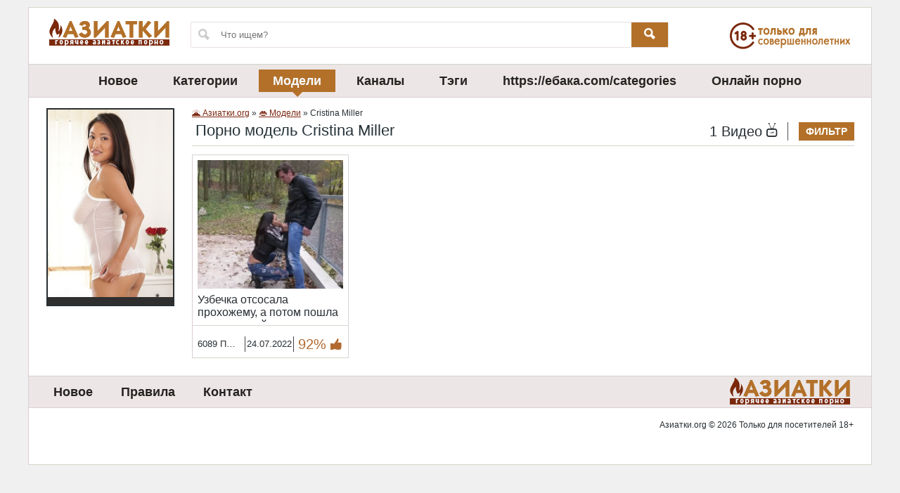

--- FILE ---
content_type: text/html; charset=utf-8
request_url: https://xn--80aauebl9c.org/models/cristina-miller
body_size: 4109
content:
<!DOCTYPE html>
<html lang="ru">
<head>
	<meta charset="UTF-8"/>
	<meta name="mobile-web-app-capable" content="yes"/>
	<meta name="viewport" content="initial-scale=1,user-scalable=no,maximum-scale=1"/>
	<link rel="stylesheet" href="https://xn--80aauebl9c.org/templates/aziatki_easy/awpt/css/main.css"/>
	<link rel="stylesheet" href="https://xn--80aauebl9c.org/templates/aziatki_easy/awpt/css/fontawesome.css"/>
	<!--[if lt IE 9]><link href="https://xn--80aauebl9c.org/templates/aziatki_easy/awpt/css/ie/legacy.css" rel="stylesheet" type="text/css"><script src="https://xn--80aauebl9c.org/templates/aziatki_easy/awpt/js/ie/html5shiv.min.js" type="text/javascript"></script><script src="https://xn--80aauebl9c.org/templates/aziatki_easy/awpt/js/ie/respond.min.js" type="text/javascript"></script><link href="https://xn--80aauebl9c.org/templates/aziatki_easy/awpt/js/es5-shim.min.js" type="text/javascript"><![endif]-->
	<!--[if lt IE 8]><link href="https://xn--80aauebl9c.org/templates/aziatki_easy/awpt/css/ie/ie7.css" rel="stylesheet" type="text/css" media="screen" charset="utf-8"><script src="https://xn--80aauebl9c.org/templates/aziatki_easy/awpt/js/ie/ie7.js" type="text/javascript"></script><![endif]-->
	<title>Cristina Miller в порно роликах на сайте Азиатки.org</title>
	<meta name="description" content="Порно видео с Cristina Miller. Данные ролики можно посмотреть или скачать на сайте Азиатки.org." />
		<meta name="robots" content="index,follow"/>
		<link rel='dns-prefetch' href='//code.jquery.com'/>
	<link rel='dns-prefetch' href='//s.w.org'/>
	<script type="text/javascript" src="https://xn--80aauebl9c.org/templates/aziatki_easy/awpt/js/jquery.min.js"></script> 
			<link rel="canonical" href="https://xn--80aauebl9c.org/models/cristina-miller">		<link rel="shortcut icon" href="https://xn--80aauebl9c.org/templates/aziatki_easy/images/favicon.ico"/>   
	<meta property="og:type" content="website"/>
	<meta property="og:site_name" content="азиатки.org"/>
	<meta property="og:image" content="https://xn--80aauebl9c.org/templates/aziatki_easy/images/logo.png"/> 
	<meta property="og:url" content="https://xn--80aauebl9c.org/models/cristina-miller" />
	<meta property="og:title" content="Азиатское порно на азиатки.org"/>
<meta http-equiv="Content-Language" content="ru"/>
<meta name="revisit" content="1 days"/>
<meta name="author" content="xn--80aauebl9c.org"/>
<meta http-equiv="Content-language" content="ru-RU"/>
<meta charset="utf-8" />
</head>

<body>
	<div id="menu-overlay"></div>
	<div id="pd-page" class="pd-container">
		<header>
			<div id=header-affix class="header-top clearfix">
				<div class="c5d25d clearfix" itemscope="" itemtype="https://schema.org/WebSite">
<link itemprop="url" href="https://xn--80aauebl9c.org" />
					<a href="https://xn--80aauebl9c.org" class="c1d0c" title="Азиатки.org - Азиатское порно" data-analytics-category="Header" data-analytics-label="Logo">
						<img src="https://xn--80aauebl9c.org/templates/aziatki_easy/images/logo.png" alt="Азиатки.org - Азиатское порно" title="Азиатки.org - Азиатское порно" cursor="pointer" width="180" height="40"/>
					</a>
					<form itemprop="potentialAction" itemscope="" itemtype="http://schema.org/SearchAction" onSubmit="search_videos(this); return false;" id="searchform" class="frm-search">
<meta itemprop="target" content="https://xn--80aauebl9c.org/search/{search}"/>
						<input id="search_query" type="hidden">
						<span class="ico ico-search ico-search-left"></span> 
						<input itemprop="query-input" type="text" id="search_query" name="search" placeholder="Что ищем?">
						<button name="search" type="submit" id="search-button"><span class="ico ico-search"></span>
						</button>
					</form>
					<div class="nce355 clearfix">
						<img src="https://xn--80aauebl9c.org/templates/aziatki_easy/images/slogan.png" alt="Азиатки.org - Только для посетителей 18+ " title="Азиатки.org - Только для посетителей 18+" cursor="pointer" width="180" height="40"/>
					</div>
				</div>
			</div>
			<nav>
				<div class="menu-main-navigation-container">
					<ul id="menu-main-navigation" class="menu">
						<li id="menu-item-116" 						class="menu-item menu-item-type-post_type menu-item-object-page menu-item-116">
						<a href="https://xn--80aauebl9c.org">Новое</a>
						</li>
						<li id="menu-item-117" 						class="menu-item menu-item-type-post_type menu-item-object-page menu-item-117"><a href="https://xn--80aauebl9c.org/categories">Категории</a>
						</li>
						<li id="menu-item-118" class="menu-item menu-item-type-custom menu-item-object-custom fba9105b current_page_item menu-item-home menu-item-118"						class="menu-item menu-item-type-post_type menu-item-object-page menu-item-118"><a href="https://xn--80aauebl9c.org/pornstars">Модели</a>
						</li>
						<li id="menu-item-145" 						class="menu-item menu-item-type-post_type menu-item-object-page menu-item-145"><a href="https://xn--80aauebl9c.org/studios">Каналы</a>
						</li>
						<li id="menu-item-145" 						class="menu-item menu-item-type-post_type menu-item-object-page menu-item-145"><a href="https://xn--80aauebl9c.org/tags">Тэги</a>
						</li>
						<li id="menu-item-145" class="menu-item menu-item-type-post_type menu-item-object-page menu-item-145"><a href="https://xn--80aabp1a.com/categories">https://ебака.com/categories</a>
						</li>
						<li id="menu-item-145" class="menu-item menu-item-type-post_type menu-item-object-page menu-item-145"><a href="https://xn--m1abbbg.me">Онлайн порно</a>
						</li>
					</ul>
				</div>
			</nav>
		</header>
		<div class="mobile-header">
			<button class="btn-menu"><span class="ico ico-menu"></span>
			</button>
			<button class="btn-search"><span class="ico ico-search-btn"></span>
			</button>
			<a href="https://xn--80aauebl9c.org" class="c1d0c" title="Азиатки.org - Азиатское порно" data-analytics-category="Header" data-analytics-label="Logo">
				<img src="https://xn--80aauebl9c.org/templates/aziatki_easy/images/logo.png" alt="Азиатки.org - Азиатское порно" title="Азиатки.org - Азиатское порно" cursor="pointer" width="180" height="40"/>
			</a>
			<form onSubmit="search_videos(this); return false;" id="searchform" class="frm-search">
				<input id="txt-search-for-mobile" type="hidden" value="video">
				<span class="ico ico-search ico-search-left"></span>
				<input type="text" id="search_query" name="search" placeholder="Поиск">
				<button name="search" type="submit" id="search-button"><span>Что ищем?</span>
				</button>
			</form>
		</div>
		<div class="mobiletop"></div>
		
		
		<div class="m31956d0 clearfix">
									<aside class="ff246e333 q4ac0b">
				<div class="c9b15">
					<img src="/contents/models/cristina-miller.jpg" />
					<span class="v8771a" style="width:100%;"><div class="tea74f"></div></span>
				</div>
				<div class="clearfix" style="height: 5px;"></div>
			</aside>
			<div id="performertax">
				<section class="b36f70f video-listing q4ac0b">
					<div class="r28cec946 me5db4f clearfix">
						<div class="zb94297">

              
        
	<span itemscope itemtype="https://schema.org/BreadcrumbList"><span itemprop="itemListElement" itemscope="" itemtype="https://schema.org/ListItem"><meta itemprop="position" content="1"><a href="https://xn--80aauebl9c.org/" itemprop="item"><span itemprop="name">🌋 Азиатки.org</span></a></span> » <span itemprop="itemListElement" itemscope="" itemtype="https://schema.org/ListItem"><meta itemprop="position" content="2"><a href="https://xn--80aauebl9c.org/pornstars" itemprop="item"><span itemprop="name">👄 Модели</span></a></span> » <span itemprop="itemListElement" itemscope="" itemtype="https://schema.org/ListItem"><meta itemprop="position" content="3"><span itemprop="name">Cristina Miller</span></span></span>
</div>

						<h1>Порно модель Cristina Miller</h1>
						<div class="p533b2086">
							<p class="hidden-mobile">1 Видео <span class="ico ico-tv"></span>
							</p>
							<div class="sorter">
								<div class="dropdown-container">
									<ul class="flyout-menu flyout-menu-right">
										<li>
											<button class="dropdown-toggle" type="button" data-action="dropdown-toggle" data-target="#sorter-dropdown"><span class="txt" style="color: #fff !important;">ФИЛЬТР</span>
											</button>
											<div class="flyout-menu-content" id="sorter-dropdown">
												<ul class="flyout-menu-items">
													<li>
													<span id="sort" class="linkas sort_point red_selected" onClick="change_sort('date')" style="cursor:pointer"> <div class="fa fa-clock-o"></div> Дата</span>
													</li>
													<li>
													<span id="sort" class="linkas sort_point" onClick="change_sort('views')"  style="cursor:pointer"><div class="fa fa-eye"></div> Просмотры</span>
													</li>
													<li>
													<span id="sort" class="linkas sort_point" onClick="change_sort('rating')" style="cursor:pointer"><div class="fa l1a88c3"></div> Лайки</span>
													</li>
													<li>
													<span id="sort" class="linkas sort_point" onClick="change_sort('comments')" style="cursor:pointer"><div class="fa q8286262"></div> Комменты</span>
													</li>
												</ul>
											</div>
										</li>
									</ul>
								</div>
							</div>
						</div>
					</div>
					<div class="f068212ed clearfix">
								
									<article class="laa2a">
							<div class="g49b4dd5e">
								<a vid="310" class="b003505" href="/310-uzbechka-otsosala-prohoghemu-a-potom-poshla-k-nemu-domoy-trahatysya.html" title="Узбечка отсосала прохожему, а потом пошла к нему домой трахаться">
									<div class="v83c596d">
																					<div class="preloadLine"></div>
											<span class="vid"></span>
																				
																																<picture>
													<source srcset="https://xn--80aauebl9c.org/thumbs/videos/3/310/uzbechka-otsosala-prohoghemu-a-potom-poshla-k-nemu-domoy-trahatysya_3.webp" type="image/webp">
													<source srcset="https://xn--80aauebl9c.org/thumbs/videos/3/310/uzbechka-otsosala-prohoghemu-a-potom-poshla-k-nemu-domoy-trahatysya_3.jpg" type="image/jpeg"> 
													<img  src="https://xn--80aauebl9c.org/thumbs/videos/3/310/uzbechka-otsosala-prohoghemu-a-potom-poshla-k-nemu-domoy-trahatysya_3.jpg" data-preview-url="aHR0cHM6Ly8xOTc1OTQyNzMzLnJzYy5jZG43Ny5vcmcvdmlkZW9fcHJldmlld3MvYjEvMDEvYjEwMTQ0YWZjZmZjNTAyZTI5ZjI4YTQ5M2YyZmM2ZDEubXA0P3NlY3VyZT1mdy13aFhUS2MwbnBBcGFQb2hCSnVBPT0sMTc3MDA4ODY0OA=="  alt="Узбечка отсосала прохожему, а потом пошла к нему домой трахаться"/>
												</picture> 
																					</div><span class="ico le803898"></span><span class="hf4b9a596">21:11</span><span class="p0648c91"><span class="xd8846"><i class="y0c281f3"></i><span class="xc73c"></span></span>
									</span>
									</span>
								</a><a class="u9d6030" href="/310-uzbechka-otsosala-prohoghemu-a-potom-poshla-k-nemu-domoy-trahatysya.html" title="Узбечка отсосала прохожему, а потом пошла к нему домой трахаться"><div>Узбечка отсосала прохожему, а потом пошла к нему домой трахаться</div></a>
								<div class="h96fb2b0">
									<div class="sb7f3c clearfix">
										<div class="t6007bc1">
											<p class="rfdf8c">6089 Показов</p>
										</div>
										<div class="t6007bc1">
											<p class="neb3cd8" title="дата добавления">24.07.2022</p>
										</div>
										<div class="t6007bc1">
											<p class="ee59541">92% <span class="ico ico-thumbs-up"></span>
											</p>
										</div>
									</div>
								</div>
							</div>
				</article>

						
						<div class="clearfix"></div>
											</div> 	
				</section>
			</div>



		
				</div>
		<span class="linkas" onClick="up()" id="back-to-top" title="Back to top"><i class="fa w22e7" aria-hidden="true"></i></span>
		<footer>
			<nav>
				<div class="menu-main-navigation-container">
					<ul id="menu-main-navigation-1" class="menu">
						<li 						class="menu-item menu-item-type-post_type menu-item-object-page menu-item-116"><a href="https://xn--80aauebl9c.org">Новое</a>
						</li>
						<li 						class="menu-item menu-item-type-post_type menu-item-object-page menu-item-117"><a href="https://xn--80aauebl9c.org/terms">Правила</a>
						</li>
						<li 						class="menu-item menu-item-type-post_type menu-item-object-page menu-item-118"><a href="https://xn--80aauebl9c.org/contact">Контакт</a>
						</li>
					</ul>
				</div>
				<a href="https://xn--80aauebl9c.org" class="c1d0c" title="Азиатки.org - Азиатское порно" data-analytics-category="Header" data-analytics-label="Logo">
					<img src="https://xn--80aauebl9c.org/templates/aziatki_easy/images/logo.png" alt="Азиатки.org - Азиатское порно" title="Азиатки.org - Азиатское порно" cursor="pointer" width="180" height="40"/>
				</a>
			</nav>

			<div class="ya1920">
				<p>Азиатки.org © 2026 Только для посетителей 18+</p>
				
				<style type="text/css">
					.fc26b73 {min-height: 80px;}.ya1920 a {margin-right: 2px;}
				</style>
				
			</div>
			<div class="fc26b73">
				<!--LiveInternet counter--><script type="text/javascript">
document.write("<a href='//www.liveinternet.ru/click' "+
"target=_blank><img src='//counter.yadro.ru/hit?t44.1;r"+
escape(document.referrer)+((typeof(screen)=="undefined")?"":
";s"+screen.width+"*"+screen.height+"*"+(screen.colorDepth?
screen.colorDepth:screen.pixelDepth))+";u"+escape(document.URL)+
";h"+escape(document.title.substring(0,150))+";"+Math.random()+
"' alt='' title='LiveInternet' "+
"border='0' width='20' height='20'><\/a>")
</script><!--/LiveInternet-->
			</div>
			<div class="x99c2">
				<div class="zc98ff5" style="margin-bottom: 15px;">
					<a href="https://xn--80aauebl9c.org" class="c1d0c" title="Лого Popki.cc" data-analytics-category="Header" data-analytics-label="Logo">
					<img src="https://xn--80aauebl9c.org/templates/aziatki_easy/images/logo.png" alt="Азиатки.org - Азиатское порно" title="Азиатки.org - Азиатское порно" cursor="pointer" width="180" height="40"/>
					</a>
				</div>
			</div>
		</footer>
	</div>
		<script type="text/javascript">var lang='ru';</script>
	<script type="text/javascript" src="https://xn--80aauebl9c.org/js/awt.min.js"></script>
	<script type='text/javascript' src='https://xn--80aauebl9c.org/templates/aziatki_easy/awpt/js/script.js'></script>
	<script type='text/javascript' src='https://xn--80aauebl9c.org/templates/aziatki_easy/awpt/js/back-to-top.js'></script>
<script>var cur_host='xn--80aauebl9c.org';</script>
</body>
</html>


--- FILE ---
content_type: text/css
request_url: https://xn--80aauebl9c.org/templates/aziatki_easy/awpt/css/main.css
body_size: 13764
content:
* {
	-webkit-box-sizing: border-box;
	-moz-box-sizing: border-box;
	box-sizing: border-box
}

:after,
:before {
	-webkit-box-sizing: border-box;
	-moz-box-sizing: border-box;
	box-sizing: border-box
}

html {
	font-family: sans-serif;
	font-display: swap;
	-ms-text-size-adjust: 100%;
	-webkit-text-size-adjust: 100%
}

body {
	margin: 0
}

#page img {
	-moz-border-radius: 3px;
	-webkit-border-radius: 3px;
	-khtml-border-radius: 3px;
	border-radius: 3px
}

article,
aside,
details,
figcaption,
figure,
footer,
header,
hgroup,
main,
nav,
section,
summary {
	display: block
}

audio,
canvas,
progress,
video {
	display: inline-block;
	vertical-align: baseline
}

audio:not([controls]) {
	display: none;
	height: 0
}

a {
	background: 0 0
}

a:active,
a:hover {
	outline: 0
}

b,
strong {
	font-weight: 700
}

h1 {
	font-size: 2em;
	margin: .67em 0
}

img {
	border: 0
}

svg:not(:root) {
	overflow: hidden
}

button,
input,
optgroup,
select,
textarea {
	color: inherit;
	font: inherit;
	margin: 0
}

button {
	overflow: visible
}

button,
select {
	text-transform: none
}

button,
html input[type=button],
input[type=reset],
input[type=submit] {
	-webkit-appearance: button;
	cursor: pointer
}

button[disabled],
html input[disabled] {
	cursor: default
}

button::-moz-focus-inner,
input::-moz-focus-inner {
	border: 0;
	padding: 0
}

input {
	line-height: normal
}

input[type=checkbox],
input[type=radio] {
	box-sizing: border-box;
	padding: 0
}

input[type=number]::-webkit-inner-spin-button,
input[type=number]::-webkit-outer-spin-button {
	height: auto
}

input[type=search] {
	-webkit-appearance: textfield;
	-moz-box-sizing: content-box;
	-webkit-box-sizing: content-box;
	box-sizing: content-box
}

input[type=search]::-webkit-search-cancel-button,
input[type=search]::-webkit-search-decoration {
	-webkit-appearance: none
}

textarea {
	overflow: auto
}

table {
	border-collapse: collapse;
	border-spacing: 0
}

td,
th {
	padding: 0
}

.clearfix:after,
.clearfix:before {
	content: " ";
	display: table;
	background: 0 0
}

.clearfix:after {
	clear: both
}

.c21c57 {
	float: right!important
}

.q4ac0b {
	float: left!important
}

.j9ffe39 {
	display: none!important
}

.show {
	display: block!important
}

.j56eac {
	font: 0/0 a;
	color: transparent;
	text-shadow: none;
	background-color: transparent;
	border: 0
}

.dd84d7d {
	display: none!important;
	visibility: hidden!important
}

.affix {
	position: fixed;
	-webkit-transform: translate3d(0, 0, 0);
	transform: translate3d(0, 0, 0)
}

a.n0583f2 {
	vertical-align: top;
	display: block;
	margin: 4px 0 0 6px
}

a.n0583f2:hover {
	color: inherit
}

#bp-browse-button,
button,
input[type=submit] {
	font-family: Arial;
	font-display: swap;
	color: rgb(249,250,253);
	padding: 10px 20px 10px 20px;
	text-decoration: none;
	font-weight: 700
}

iframe#preview_code {
	width: 100%;
	min-height: 360px;
	border: none;
	overflow-x: auto;
	overflow-y: hidden;
	resize: both;
	background: rgb(4,3,2);
	text-align: center
}

.wf5d4468 {
	display: inline-block
}

.inline+.wf5d4468 {
	margin-left: 15px
}

.ua16fd,
.nbd2221 {
	display: none!important
}

.mobiletop {
	margin-top: 5px
}

.n8782df9,
.mobiletop {
	display: none;
	text-align: center;
	padding: 10px 0
}

@media (max-width:767px) {
	.nbd2221 {
		display: block!important
	}
	.hidden-mobile,
	.y18f62b1 {
		display: none!important
	}
}

.w7daad26 {
	display: none
}

.w7daad26.gd3acb55 {
	display: block
}

.clearfix:after,
.clearfix:before {
	content: " ";
	display: table;
	background: 0 0
}

.clearfix:after {
	clear: both
}

button#download-btn {
	background: 0 0!important
}

button#download-btn {
	margin-top: -26px
}

.c21c57 {
	float: right!important
}

.q4ac0b {
	float: left!important
}

.j9ffe39 {
	display: none!important
}

.show {
	display: block!important
}

.j56eac {
	font: 0/0 a;
	color: transparent;
	text-shadow: none;
	background-color: transparent;
	border: 0
}

.dd84d7d {
	display: none!important;
	visibility: hidden!important
}

.affix {
	position: fixed;
	-webkit-transform: translate3d(0, 0, 0);
	transform: translate3d(0, 0, 0)
}

[class*=" ico-"],
[class^=ico-] {
	font-family: icons;
	font-display: swap;
	speak: none;
	font-style: normal;
	font-weight: 400;
	font-variant: normal;
	text-transform: none;
	line-height: 1;
	-webkit-font-smoothing: antialiased;
	-moz-osx-font-smoothing: grayscale
}

.ico-search-btn:before {
	content: "\e644"
}

.ico-menu:before {
	content: "\e642"
}

.ico-star:before {
	content: "\e63a"
}

.x955f:before {
	content: "\e639"
}

.le803898:before {
	content: "\e62a"
}

.ico-search:before {
	content: "\e628"
}

.j452d4:before {
	content: "\e631"
}

.b92c92:before {
	content: "\e606"
}

.ico-download-btn:before {
	content: "\e60a"
}

.d53c0:before {
	content: "\e60b"
}

.ico-thumbs-down-btn:before {
	content: "\e623"
}

.ico-thumbs-up:before {
	content: "\e624"
}

.ico-thumbs-up-btn:before {
	content: "\e625"
}

.ico-tv:before {
	content: "\e627"
}

img#output {
	display: block;
	max-width: 320px;
	height: auto;
	margin-top: 8px
}

#video_preview {
	display: none
}

#loading {
	display: none;
	text-align: center;
	margin: 0 auto
}

.clearfix:after,
.clearfix:before {
	content: " ";
	display: table;
	background: 0 0
}

.clearfix:after {
	clear: both
}

.c21c57 {
	float: right!important
}

.q4ac0b {
	float: left!important
}

.j9ffe39 {
	display: none!important
}

.show {
	display: block!important
}

.j56eac {
	font: 0/0 a;
	color: transparent;
	text-shadow: none;
	background-color: transparent;
	border: 0
}

.dd84d7d {
	display: none!important;
	visibility: hidden!important
}

.affix {
	position: fixed;
	-webkit-transform: translate3d(0, 0, 0);
	transform: translate3d(0, 0, 0)
}

ul {
	margin: 0;
	padding: 0;
	list-style: none
}

.ld067:after,
.ld067:before {
	content: " ";
	display: table;
	background: 0 0
}

button:active,
button:focus,
input:active,
input:focus {
	outline: 0
}

button,
input {
	margin: 0;
	padding: 0;
	border: 0 none
}

img {
	border: 0 none
}

.q4ac0b {
	float: left
}

.c21c57 {
	float: right
}

.hab81f,
.pcf9445 {
	display: none
}

.mb044d {
	position: relative
}

.mb044d.gd5bd1c0 .pcf9445 {
	display: inline
}

.zc98ff5 {
	text-align: center!important
}

.zc98ff5 * {
	margin-left: auto;
	margin-right: auto
}

.e9d3e9b5 {
	display: inline-block;
	position: relative
}

.td307e {
	display: none;
	position: absolute;
	left: -23px;
	bottom: 35px;
	padding: 15px 30px 15px 15px
}

.j532b .td307e {
	display: block
}

.td307e:before {
	content: '';
	display: block;
	position: absolute;
	bottom: -6px;
	left: 35px;
	border-left: 6px solid transparent;
	border-right: 6px solid transparent
}

.td307e a {
	font-weight: 500
}

.td307e p {
	margin: 0;
	font-size: 13px;
	line-height: 18px
}

#loader {
	position: fixed;
	z-index: 1001;
	top: 0;
	left: 0;
	bottom: 0;
	width: 100%;
	height: 100%;
	background: url(images/loader.gif) center no-repeat rgba(0, 0, 0, .5)
}

.a7da9 {
	list-style-type: square;
	padding-left: 15px;
}

body {
	font-family: Roboto, sans-serif;
	font-display: swap
}

.pd-container {
	width: 1200px;
	margin: 0 auto
}

#pd-page {
	margin-top: 10px;
	margin-bottom: 10px
}

#pd-page.if331d {
	padding-top: 60px
}

#header-affix {
	-webkit-transition: "padding .3s, box-shadow .5s";
	-o-transition: "padding .3s, box-shadow .5s";
	transition: "padding .3s, box-shadow .5s"
}

.header-top .frm-search {
	-webkit-transition: "top .3s";
	-o-transition: "top .3s";
	transition: "top .3s"
}

header .header-top {
	padding: 20px 25px 20px 25px
}

.c5d25d {
	position: relative;
	width: 100%;
	max-width: 1200px;
	margin: 0 auto
}

.c1d0c {
	display: block;
	float: left;
	margin-top: -5px
}

.c1d0c img {
	display: block;
	border: 0 none
}

.frm-search {
	position: relative;
	float: left;
	margin-left: 25px;
	padding-left: 34px
}

.frm-search input[type=text] {
	width: 592px;
	height: 35px;
	float: left
}

.frm-search input[type=text]:active,
.frm-search input[type=text]:focus {
	outline: 0
}

.frm-search .ico-search.ico-search-left {
	display: block;
	position: absolute;
	left: 10px;
	top: 9px
}

.k36c68 {
	float: left;
	height: 35px
}

.nce355 {
	float: right
}

.o33366 {
	display: block;
	text-decoration: none;
	background: 0 0
}

.o33366 .ico {
	display: block;
	font-size: 37px
}

.o33366 .f8007 {
	display: block;
	position: absolute;
	top: -10px;
	left: -10px;
	font-size: 13px;
	line-height: 24px;
	text-align: center;
	width: 24px;
	height: 24px;
	border-radius: 24px
}

.dropdown-container {
	position: relative
}

.dropdown-toggle {
	border: 0 none;
	position: relative;
	padding: 0 25px 0 10px
}

.k36c68 .dropdown-toggle {
	height: 35px;
	min-width: 54px
}

.dropdown-toggle:after {
	content: '';
	display: block;
	position: absolute;
	top: 50%;
	margin-top: -2px;
	right: 5px;
	border-left: 6px solid transparent;
	border-right: 6px solid transparent
}

div.flyout-menu-content {
	position: absolute;
	padding-top: 8px;
	left: 0;
	display: none;
	z-index: 9
}

header div.flyout-menu-content {
	z-index: 10
}

.flyout-menu-right div.flyout-menu-content {
	left: auto;
	right: 0
}

ul.flyout-menu-items li a .fa {
	color: #fff!important
}

.flyout-menu-items {
	padding: 12px 0;
	-webkit-border-radius: 5px;
	-moz-border-radius: 5px;
	-ms-border-radius: 5px;
	border-radius: 5px;
	position: relative
}

.l49b72546 .flyout-menu-items,
.k36c68 .flyout-menu-items,
.sorter .flyout-menu-items {
	padding: 12px 0
}

.flyout-menu-items:before {
	display: block;
	content: '';
	position: absolute;
	border-left: 5px solid transparent;
	border-right: 5px solid transparent;
	top: -5px;
	left: 35px
}

.flyout-menu-right .flyout-menu-items:before {
	left: auto;
	right: 35px
}

.flyout-menu-items li a,
.flyout-menu-items li button {
	display: block;
	position: relative;
	border: 0 none;
	text-decoration: none;
	font-size: 14px;
	font-weight: 300;
	line-height: 18px;
	margin: 0;
	padding: 4px 12px;
	white-space: nowrap
}

.flyout-menu-items li a.aaa16b1,
.flyout-menu-items li button.aaa16b1 {
	padding-right: 40px
}

.flyout-menu-items li a .ico,
.flyout-menu-items li button .ico {
	font-size: 16px;
	position: absolute;
	left: 20px;
	top: 50%;
	margin-top: -9px;
	margin-bottom: 0
}

.flyout-menu-items li a .f8007,
.flyout-menu-items li button .f8007 {
	display: block;
	position: absolute;
	top: 0;
	right: 0;
	width: 40px;
	text-align: center;
	line-height: 26px
}

.frm-search button[type=submit],
.frm-search input[type=submit] {
	border: 0 none;
	display: block;
	float: left;
	padding: 0 15px;
	height: 35px;
	min-width: 52px;
	text-align: center
}

header nav {
	padding: 7px 0
}

footer nav {
	padding: 6px 0;
	position: relative
}

nav .c1d0c {
	position: absolute;
	top: 13px;
	right: 25px;
	float: none
}

nav .c1d0c img {
	height: 40px;
	position: relative;
	top: -7px;
}

footer nav ul,
header nav ul {
	font-size: 0;
	text-align: center
}

footer nav ul {
	text-align: left;
	margin-left: 20px
}

footer nav ul li,
header nav ul li {
	display: inline-block;
	margin-right: 10px
}

footer nav ul li:last-child,
header nav ul li:last-child {
	margin-right: 0
}

footer nav ul li a,
header nav ul li a {
	display: block;
	position: relative;
	padding: 7px 20px;
	font-weight: 500;
	font-size: 16px;
	line-height: 16px;
	text-decoration: none
}

footer nav ul li a {
	padding: 7px 15px;
	font-size: 13px
}

div.ya1920 {
	margin: 15px 25px 0 0;
	float: right;
	position: relative;
	padding-left: 90px;
	z-index: 2
}

div.ya1920 p {
	margin: 0;
	font-size: 12px;
	line-height: 18px
}

.fc26b73 {
	padding: 15px 25px
}

.m31956d0 {
	padding: 15px 0
}

.ff246e333 {
	width: 232px;
	padding: 0 25px
}

.qee2e .ff246e333 {
	width: 182px;
	padding: 0
}

.b36f70f {
	width: 942px
}

.r28cec946,
.fbfc15c9d {
	position: relative;
	margin-bottom: 12px;
	padding-bottom: 7px;
	border-bottom: 1px solid transparent
}

.fbfc15c9d.bd9d9c6ab {
	margin-bottom: 6px
}

.r28cec946 .sorter {
	float: left
}

.r28cec946 p {
	margin: 0;
	font-size: 20px;
	line-height: 26px
}

.fbfc15c9d p {
	margin: 0;
	font-size: 15px;
	line-height: 19px;
	font-weight: 600
}

.r28cec946 h1,
.r28cec946 p.j40ddc7e {
	margin: 0;
	font-size: 22px;
	line-height: 26px;
	font-weight: 500
}

.r28cec946 div.p533b2086,
.fbfc15c9d div.p533b2086 {
	float: right;
	position: relative;
	right: 0;
	margin-top: -25px;
	z-index: 2
}

.r28cec946 .p533b2086 p {
	float: left
}

.r28cec946.me5db4f .p533b2086 p {
	padding-right: 15px;
	margin-right: 15px
}

.sorter .dropdown-toggle {
	font-size: 14px;
	line-height: 26px;
	height: 26px;
	padding: 0 10px
}

.sorter .dropdown-toggle:after {
	display: none
}

.l0c5da,
.paginator {
	font-size: 0;
	text-align: center;
	margin: 30px 0
}

.l0c5da .ufd83e,
.paginator .page {
	display: inline-block;
	width: 34px;
	height: 34px;
	line-height: 34px;
	font-size: 16px;
	margin-right: 3px;
	cursor: pointer
}

.l0c5da .page.h5aa9e,
.l0c5da span.current,
.paginator .page.disabled,
.paginator .page.h5aa9e {
	cursor: default
}

.l0c5da .ufd83e,
.paginator .page {
	vertical-align: top
}

form input[type=email],
form input[type=number],
form input[type=password],
form input[type=tel],
form input[type=text],
form textarea {
	display: block;
	width: 100%;
	height: 30px;
	padding: 0 8px;
	border: 0 none;
	font-size: 13px
}

form textarea {
	height: auto;
	resize: none
}

.s938b {
	position: relative;
	margin: 15px 0 7px 0;
	padding-top: 4px;
	padding-bottom: 10px;
	font-size: 15px;
	line-height: 19px;
	font-weight: 500;
	width: 100%
}

.s938b:first-child {
	margin-top: 0;
	margin-bottom: 12px;
	font-weight: bold;
}

.o6472245 li,
.o33366 li {
	position: relative;
	padding-left: 0;
	float: none
}

.o6472245 a,
.o33366 a {
	display: block;
	position: relative;
	font-size: 12px;
	line-height: 14px;
	font-weight: 500;
	text-decoration: none;
	padding: 2px 38px 2px 5px
}

.o6472245 a:hover,
.o33366 a:hover {
	color: #fff!important
}

.o6472245 .selected a,
.o33366 .selected a {
	padding-left: 5px
}

.category-toggle {
	display: block;
	position: relative;
	width: 100%;
	border: 0 none;
	font-size: 12px;
	line-height: 20px;
	text-align: center;
	background: 0 0!important;
	margin-top: 10px;
	padding: 0;
	font-weight: 500
}

.category-toggle:after,
.category-toggle:before {
	content: '';
	display: inline-block;
	border-left: 4px solid transparent;
	border-right: 4px solid transparent
}

.category-toggle:before {
	margin-right: 8px
}

.category-toggle:after {
	margin-left: 8px
}

.f068212ed {
	position: relative;
	margin-left: -5px;
	margin-right: -5px;
}

.p0f501 {
	display: inline-block;
	padding: 11px 10px;
	line-height: 18px;
	font-size: 14px;
	text-decoration: none
}

.p0f501.b3c2551b3 {
	font-size: 12px;
	line-height: 16px;
	padding: 4px 6px
}

.p533b2086 .p0f501.b3c2551b3 {
	font-size: 14px;
	padding: 4px 10px
}

.g61b3b6 {
	position: relative;
	display: inline-block;
	width: 30px;
	height: 28px
}

.g61b3b6:before {
	content: '';
	position: absolute;
	border-left: 8px solid transparent;
	border-right: 8px solid transparent;
	top: 50%;
	left: 50%;
	margin-top: -6px;
	margin-left: -8px
}

.ff51e4 {
	float: left
}

.q8bf27f {
	width: 780px
}

.s92fb62 {
	width: 390px;
	margin-left: 18px
}

.fbfc15c9d span.x2f8cae,
.fbfc15c9d span.p533b2086 {
	display: block;
	float: right;
	font-weight: 400
}

.hc9a7c3 {
	text-align: center;
	font-size: 0
}

.c330f79a .s785f6d1b {
	margin: 15px 0
}

.c330f79a .p0f501 {
	display: block;
	text-align: center
}

.y7bbf329 button {
	background: 0 0!important
}

ul.filters {
	margin: 0;
	padding: 0;
	float: right;
	font-size: 0
}

ul.filters>li.c21c57,
ul.filters>li:last-child {
	margin-right: 0
}

ul.filters>li>a {
	display: block;
	position: relative;
	font-size: 14px;
	line-height: 14px;
	padding: 6px 15px;
	text-decoration: none
}

ul.filters>li>a span {
	display: block;
	max-width: 100%;
	white-space: nowrap;
	overflow: hidden;
	text-overflow: ellipsis
}

.filters .dropdown-toggle {
	padding: 0;
	width: 28px;
	height: 27px;
	border-radius: 2px
}

.filters .dropdown-toggle:after {
	left: 50%;
	right: auto;
	margin-left: -6px
}

.o8fef,
.c330f79a {
	margin-bottom: 20px;
	padding-bottom: 10px
}

.v27544 {
	float: left;
	width: 25%;
	padding: 0 4px;
	margin-bottom: 8px
}

.v27544 img {
	width: 100%!important;
	height: auto!important;
	display: block;
	border: 0 none
}

.v27544 .g49b4dd5e {
	display: block;
	position: relative;
	overflow: hidden
}

.v27544 .u27aa773c,
.v27544 .o32da91 {
	display: block;
	position: absolute
}

.v27544 .u27aa773c {
	left: 0;
	bottom: 10px;
	width: 100%;
	padding: 5px 70px 5px 15px;
	font-size: 14px;
	line-height: 18px
}

.v27544 .o32da91 {
	width: 50px;
	height: 50px;
	right: 12px;
	bottom: 9px;
	text-align: center;
	padding-top: 8px
}

.v27544 .o32da91 .x2f8cae {
	display: block!important;
	font-size: 18px;
	line-height: 18px
}

.v27544 .o32da91 .txt {
	display: block;
	font-size: 10px;
	line-height: 10px;
	padding-top: 2px
}

.v27544 .g49b4dd5e {
	background: #55565b
}

.v27544 .u27aa773c {
	color: rgb(255,255,252);
	background: rgba(0, 0, 0, .6)
}

.v27544 .o32da91 {
	color: rgb(31,34,35);
	background: rgb(248,255,252);
	border-radius: 50px;
	box-shadow: 0 2px 3px rgba(0, 0, 0, .3)
}

.v27544 .o32da91 .x2f8cae {
	font-weight: 600
}

.ra71a {
	float: left;
	width: 20%;
	padding: 0 4px;
	margin-bottom: 8px
}

.ra71a .g49b4dd5e {
	display: block;
	position: relative;
	overflow: hidden
}

.ra71a img {
	width: 100%;
	height: 100%;
	display: block;
	border: 0 none
}

.ra71a .y8dd8,
.ra71a .p24de0a52 {
	display: block;
	position: absolute
}

.ra71a .y8dd8 {
	left: 0;
	bottom: 10px;
	width: 100%;
	padding: 5px 70px 5px 15px;
	font-size: 14px;
	line-height: 18px
}

.ra71a .p24de0a52 {
	width: 50px;
	height: 50px;
	right: 12px;
	bottom: 9px;
	text-align: center;
	padding-top: 8px
}

.ra71a .p24de0a52 .x2f8cae {
	display: block;
	font-size: 18px;
	line-height: 18px
}

.ra71a .p24de0a52 .txt {
	display: block;
	font-size: 10px;
	line-height: 10px;
	padding-top: 2px
}

@media (max-width:767px) {
	.y7bbf329 .like_buttons {
		display: block;
		margin-right: 10px
	}
}

.ua16fd,
.nbd2221 {
	display: none!important
}

@media (max-width:767px) {
	.nbd2221 {
		display: block!important
	}
	.v27544 {
		width: 50%
	}
	.hidden-mobile {
		display: none!important
	}
}

@media (max-width:420px) {
	.v27544 {
		width: 50%
	}
}

body {
	background: #ececec
}

#pd-page {
	border: 1px solid rgb(211,209,213);
	background: #fff
}

.header-top {
	background: #fff
}

.frm-search {
	background: rgb(250,255,254);
	border: 1px solid rgb(221,230,225);
	border-radius: 2px
}

.frm-search input[type=text] {
	border: 0 none;
	box-shadow: none
}

.frm-search button[type=submit],
.frm-search input[type=submit] {
	color: rgb(255,255,255);
}

.o33366 .ico {
	color: rgb(38,47,52);
}

.o33366 .f8007 {
	color: rgb(250,252,252);
	box-shadow: 0 2px 4px rgba(0, 0, 0, .5)
}

.k36c68 .dropdown-toggle {
	background: rgb(42,42,50);
	color: rgb(248,246,255);
}

.dropdown-toggle:after {
	border-top: 7px solid #fff
}

.flyout-menu-items {
	background: rgb(23,16,26);
	box-shadow: 0 5px 24px rgba(0, 0, 0, .4)
}

.flyout-menu-items:before {
	border-bottom: 5px solid #111118
}

.flyout-menu-items li a,
.flyout-menu-items li button {
	color: rgb(255,253,252);
}

.flyout-menu-items li a.active,
.flyout-menu-items li a:hover,
.flyout-menu-items li button:hover,
.red_selected {
	color: rgb(252,255,250);
}

.red_selected {
	background: rgb(128,42,9);
	cursor: pointer
}

.flyout-menu-items li a .ico,
.flyout-menu-items li button .ico {
	color: rgb(254,253,251);
}

.flyout-menu-items li a.active .ico,
.flyout-menu-items li a:hover .ico,
.flyout-menu-items li button.active .ico,
.flyout-menu-items li button:hover .ico {
	color: rgb(246,251,252);
}

footer nav,
header nav {
	background: rgb(227,236,237);
	border-top: 1px solid rgb(207,215,204);
	border-bottom: 1px solid #d2d2d2
}

footer nav ul li a,
header nav ul li a {
	color: rgb(32,36,36);
	font-style: bold
}

footer nav ul li a.fba9105b,
footer nav ul li a:hover,
header nav ul li a:hover,
header nav ul li.fba9105b,
header nav ul li.fba9105b a {
	color: rgb(248,254,251);
}

.r28cec946,
.fbfc15c9d {
	border-color: rgb(204,217,206);
	color: rgb(49,49,51);
}

.r28cec946 h1,
.r28cec946 p {
	color: rgb(38,51,56);
}

.r28cec946 h1,
.r28cec946 p.j40ddc7e {
	font-weight: 500;
	padding: 0 5px
}

.r28cec946 h1 a,
.r28cec946 p.j40ddc7e a {
	text-decoration: none
}

.r28cec946.me5db4f .p533b2086 p {
	border-right: 1px solid #535353
}

.sorter .dropdown-toggle {
	color: rgb(249,255,249);
	box-shadow: 0 1px 0 #dedede
}

.l0c5da .ufd83e,
.paginator .page {
	color: rgb(253,254,254);
	background: rgb(48,53,51);
	text-shadow: 0 2px 2px rgb(30,39,33);
	text-decoration: none
}

.l0c5da span.current,
.paginator .page.disabled {
	color: rgb(248,247,255);
	text-shadow: none
}

form input[type=email],
form input[type=number],
form input[type=password],
form input[type=tel],
form input[type=text],
form textarea {
	background: rgb(249,250,252);
	color: rgb(50,53,53);
}

.s938b {
	color: rgb(41,43,51);
	border-bottom: 1px solid rgb(214,204,215);
	font-weight: bold;
}

.o6472245 li,
.o33366 li {
	border-bottom: 1px solid #d2d2d2
}

.o6472245 a,
.o33366 a {
	color: rgb(36,44,52);
}

.o33366 {
	clear: both
}

.o6472245 a.selected,
.o6472245 a:hover,
.o33366 a:hover {
	color: rgb(249,248,253);
}

.category-toggle {
	color: rgb(38,45,50);
}

.category-toggle.s448c:after,
.category-toggle.s448c:before {
	border-top: 0 none
}

.g61b3b6 {
	border-radius: 2px;
	box-shadow: 1px 1px 0 #ad4f57
}

.g61b3b6:before {
	border-bottom: 12px solid #fff
}

.g61b3b6.x0bda98a6:before {
	border-bottom: 0 none;
	border-top: 12px solid #fff
}

.videoWrapper {
	background-color: #000!important;
	border: none!important;
	font-size: 0
}

.videoWrapper #jwplayer,
.videoWrapper embed,
.videoWrapper iframe,
.videoWrapper object {
	top: 0;
	left: 0;
	right: 0;
	bottom: 0;
	width: 100%;
	height: 580px
}

.y7bbf329 .action-btn {
	background: 0 0
}

.y7bbf329 .action-btn span.ico {
	text-shadow: 0 2px 1px rgba(0, 0, 0, .25)
}

.y7bbf329 .action-btn span.txt {
	font-weight: 400
}

.fa0d9fb26 .s785f6d1b {
	color: rgb(39,39,48);
}

.lbd8f0:before {
	content: '';
	display: block;
	position: absolute;
	width: 2px;
	height: 2px;
	left: 0;
	top: 8px;
	background: #5d5e63
}

.lbd8f0 span.dbc85b {
	color: rgb(39,47,52);
}

.r9ac97 {
	background: #4e515d
}

.r9ac97 .y8dd8 {
	color: rgb(253,253,252);
	text-decoration: none
}

.r9ac97 .p24de0a52 {
	background: rgb(252,255,245);
	-webkit-box-shadow: 0 2px 3px rgb(56,71,72);
	-moz-box-shadow: 0 2px 3px rgb(71,69,72);
	-o-box-shadow: 0 2px 3px rgb(71,62,76);
	box-shadow: 0 2px 3px rgb(64,65,77);
	-webkit-border-radius: 50px;
	-moz-border-radius: 50px;
	-ms-border-radius: 50px;
	border-radius: 50px
}

.p24de0a52 span,
.p24de0a52 strong {
	color: rgb(36,28,27);
}

.fa6c2ac4f .za2134619,
.za2134619 {
	color: rgb(224,35,68);
	background: 0 0;
	text-decoration: underline
}

ul.filters>li>a {
	background: rgb(46,42,43);
	color: rgb(254,255,255);
	text-shadow: 1px 2px 0 #25262c
}

ul.filters>li.ld9c58759,
ul.filters>li.selected,
ul.filters>li.selected a,
ul.filters>li>a:hover {
	text-shadow: 1px 2px 0 rgb(124,46,12);
	color: #fff!important
}

ul.filters>li.ld9c58759:after,
ul.filters>li.selected:after {
	content: '';
	display: block;
	position: absolute;
	left: 50%;
	margin-left: -8px;
	bottom: -6px;
	border-left: 8px solid transparent;
	border-right: 8px solid transparent
}

.filters .dropdown-toggle {
	background: #26272d
}

.o8fef,
.c330f79a {
	border: 1px solid #d2d2d2
}

.ra71a .g49b4dd5e {
	background: #55565b
}

.ra71a .y8dd8 {
	color: rgb(252,247,252);
	background: rgba(0, 0, 0, .6)
}

.ra71a .p24de0a52 {
	color: rgb(39,28,29);
	background: rgb(250,246,249);
	border-radius: 50px;
	box-shadow: 0 2px 3px rgba(0, 0, 0, .3)
}

.ra71a .p24de0a52 .x2f8cae {
	font-weight: 600
}

form input[type=email],
form input[type=number],
form input[type=password],
form input[type=tel],
form input[type=text],
form textarea {
	background: rgb(248,255,252);
	border: 1px solid #d2d2d2
}

form input.error[type=email],
form input.error[type=number],
form input.error[type=password],
form input.error[type=tel],
form input.error[type=text],
form textarea.fd8e175b {
	color: rgb(221,46,52);
}

.d709e2 {
	background: rgb(252,251,253);
	color: rgb(59,57,76);
	border: 0 none
}

.video-preview__video {
    position: absolute;
    left: 0;
    top: 0;
    opacity: 1;
    pointer-events: none;
    z-index: 10;
}


@media (max-width:767px) {
	#pd-page {
		border: 0 none
	}
}

.ua16fd,
.nbd2221 {
	display: none!important
}

@media (min-width:768px) and (max-width:1024px) {
	#jwplayer,
	.videoWrapper embed,
	.videoWrapper iframe,
	.videoWrapper object {
		height: 380px
	}
}

@media (max-width:767px) {
	.nbd2221 {
		display: block!important
	}
	.hidden-mobile {
		display: none!important
	}
}

@media (max-width:480px) {
	.videoWrapper embed,
	.videoWrapper iframe,
	.videoWrapper object {
		height: 280px
	}
}

@media (max-width:420px) {
	.videoWrapper embed,
	.videoWrapper iframe,
	.videoWrapper object {
		height: 260px
	}
}

.mobile-header {
	display: none;
	position: fixed;
	top: 0;
	left: 0;
	width: 100%;
	z-index: 102;
	padding: 8px 48px;
	height: 54px
}

.mobile-header button {
	background: 0 0!important
}

.btn-menu,
.btn-search {
	display: block;
	position: absolute;
	height: 38px;
	left: 6px;
	top: 8px;
	padding: 0
}

.btn-search {
	left: auto;
	right: 6px
}

.btn-menu .ico,
.btn-search .ico {
	display: block;
	font-size: 36px
}

.mobile-header .c1d0c {
	display: block;
	font-size: 0;
	height: 38px;
	width: 100%;
	margin: 0;
	text-align: center
}

.mobile-header .c1d0c img {
	display: inline;
	border: 0 none;
	max-height: 40px;
	max-width: 100%;
	margin-top: -1px
}

body.menu {
	overflow-x: hidden
}

.menu .mobile-header {
	left: 271px
}

.menu header {
	left: 0
}

.menu #pd-page {
	overflow-x: hidden
}

#menu-overlay {
	display: none;
	position: fixed;
	top: 0;
	left: 0;
	bottom: 0;
	width: 100%;
	height: 100%;
	z-index: 101
}

.menu #menu-overlay {
	display: block
}

.x99c2 {
	display: none;
	padding: 15px
}

.x99c2 p {
	text-align: center;
	margin: 0 0 15px 0;
	font-size: 12px;
	line-height: 17px
}

.x99c2 .c1d0c {
	display: inline-block;
	float: none
}

.y8236 {
	padding: 10px 10px 5px 10px;
	font-size: 0
}

.w005e7553 {
	display: inline-block;
	width: 33.33332%;
	margin: 0;
	padding: 2px 4px;
	font-size: 13px;
	line-height: 17px;
	white-space: nowrap;
	text-overflow: ellipsis;
	overflow: hidden;
	border-right: 1px solid rgb(39,52,52);
	color: rgb(41,52,46);
	text-align: center
}

.w005e7553:first-child {
	text-align: left
}

.w005e7553:last-child {
	text-align: right;
	border-right: 0 none;
	font-size: 15px
}

.header-top.affix {
	position: fixed;
	top: 0;
	left: 0;
	width: 100%;
	border-bottom: 1px solid rgb(215,208,210);
	background: rgb(247,251,254);
	z-index: 102;
	box-shadow: 0 1px 22px rgb(193,201,187);
	padding: 10px 25px
}

@media (max-width:1024px) {
	.header-top.affix {
		background: 0 0;
		padding: 20px 5px;
		box-shadow: none;
		border-bottom: 0 none
	}
}

@media (max-width:1217px) {
	footer nav ul li a,
	header nav ul li a {
		font-size: 14px;
		padding: 7px 18px
	}
}

@media (min-width:768px) {
	.s92fb62 {
		margin-bottom: 30px
	}
}

@media (max-width:767px) {
	.r28cec946 div.p533b2086,
	.fbfc15c9d div.p533b2086 {
		margin-top: 0
	}
	#pd-page {
		margin-top: 0!important
	}
}

@media (min-width:1025px) {
	.header-top.affix .frm-search {
		position: absolute;
		top: 0;
		left: 280px;
		right: 280px;
		margin-left: 0
	}
	.header-top.affix .frm-search input[type=text] {
		width: 100%;
		padding-right: 60px
	}
	.header-top.affix .frm-search button[type=submit],
	.header-top.affix .frm-search input[type=submit] {
		position: absolute;
		top: 0;
		right: 0;
		z-index: 2
	}
	#related-content .ra71a {
		width: 16.632%
	}
	.if331d header {
		height: 62px;
		position: fixed;
		top: 0;
		left: 0;
		width: 100%;
		z-index: 102;
		background: #fff
	}
	.if331d header .ha1d4ae1,
	.if331d header nav {
		display: none
	}
}

@media (max-width:1024px) {
	.header-top.affix {
		position: static;
		-webkit-transform: none;
		-moz-transform: none;
		-ms-transform: none;
		-o-transform: none;
		transform: none
	}
}

@media (max-width:1217px) and (min-width:768px) {
	.pd-container {
		width: auto
	}
	.h8a54c6,
	.qee2e {
		margin: 0 10px
	}
	.q8bf27f {
		width: 63%
	}
	.s92fb62 {
		width: 35%;
		margin-left: 2%
	}
	.cf6f0890a,
	.qee2e .cf6f0890a {
		width: 72%;
		margin-left: 2%
	}
	.header-top {
		position: relative
	}
	.header-top .frm-search {
		position: absolute;
		left: 280px;
		right: 280px;
		margin-left: 0
	}
	.header-top .frm-search input[type=text] {
		width: 100%;
		float: none;
		padding-right: 60px
	}
	.frm-search input[type=submit],
	.header-top .frm-search button[type=submit] {
		position: absolute;
		right: 0;
		top: 0
	}
	.ff246e333 {
		width: 20%;
		padding: 0 15px
	}
	.qee2e .ff246e333 {
		width: 100%
	}
	.b36f70f {
		width: 80%;
		padding-right: 5px
	}
	.ra71a {
		width: 20%
	}
	.r28cec946 h1 {
		width: 650px
	}
}

@media (min-width:1025px) {
	header nav ul li.fba9105b a:after {
		top: 100%;
		left: 50%;
		border: solid transparent;
		content: " ";
		height: 0;
		width: 0;
		position: absolute;
		pointer-events: none;
		border-color: rgba(213, 0, 0, 0);
		border-top-color: rgb(218,9,2);
		border-width: 7px;
		margin-left: -7px
	}
}

.o33366 {
	margin-bottom: 12px
}

@media (max-width:1024px) {
	#pd-page {
		margin: 0;
		padding-top: 60px
	}
	.pd-container {
		width: 100%;
		margin: 0
	}
	.ff246e333 {
		display: none
	}
	.m31956d0 {
		padding: 10px 5px
	}
	.m31956d0,
	.b36f70f {
		width: 100%
	}
	.mobile-header {
		display: block
	}
	header {
		position: fixed;
		z-index: 102;
		width: 272px;
		top: 0;
		left: -272px;
		bottom: 0;
		height: 100%;
		overflow-y: auto
	}
	.mobile-header .frm-search {
		display: none;
		position: absolute;
		top: 54px;
		left: 0;
		right: 0;
		border: 0 none;
		margin: 0;
		padding: 8px;
		border-radius: 0;
		border-bottom: 1px solid rgb(214,200,206);
		box-shadow: 0 1px 22px #c3c3c3
	}
	.mobile-header .frm-search.active {
		display: block
	}
	.mobile-header .frm-search .ico-search.ico-search-left {
		top: 21px;
		left: 20px;
		z-index: 2
	}
	.mobile-header .frm-search input[type=text] {
		width: 100%;
		padding: 0 60px 0 40px;
		height: 44px
	}
	.mobile-header .frm-search button[type=submit],
	.mobile-header .frm-search input[type=submit] {
		height: 44px;
		position: absolute;
		top: 8px;
		right: 8px;
		text-align: center
	}
	.mobile-header .k36c68 .dropdown-toggle {
		display: none
	}
	header .header-top {
		padding: 20px 5px
	}
	.nce355 {
		float: none;
		padding-right: 60px;
		padding-left: 5px;
		position: relative
	}
	.flyout-menu-right .flyout-menu-items:before {
		right: 17px!important
	}
	header .flyout-menu-content,
	header .flyout-menu-right div.flyout-menu-content {
		width: 271px;
		left: auto;
		right: -10px
	}
	header .frm-search,
	header .c1d0c {
		display: none
	}
	header nav {
		padding-bottom: 10px
	}
	header nav ul li {
		display: block;
		float: none;
		text-align: left;
		margin-right: 0
	}
	header nav ul li a {
		font-size: 17px;
		padding-left: 8px
	}
	.cf6f0890a,
	.qee2e .cf6f0890a {
		width: 100%;
		margin: 0
	}
	.r9ac97 {
		width: 100%
	}
	.e9d3e9b5 {
		display: none
	}
}

@media (max-width:961px) {
	footer nav {
		padding-right: 150px
	}
}

@media (max-width:767px) {
	.flyout-menu-right .flyout-menu-items:before {
		right: 10px
	}
	.r28cec946 .p533b2086 .p0f501,
	.r28cec946 .p533b2086 .p0f501.b3c2551b3 {
		height: 30px;
		line-height: 30px;
		padding: 0 10px;
		border-bottom: 0 none;
		margin-right: 5px
	}
	footer nav {
		text-align: center
	}
	footer nav ul {
		text-align: center;
		margin-left: 0
	}
	nav .c1d0c {
		display: none
	}
	.fc26b73 {
		display: none
	}
	.x99c2,
	.ada2e59a8 {
		display: block
	}
	.x99c2 .c1d0c img {
		max-width: 90%
	}
	.r28cec946 h1,
	.r28cec946 p.j40ddc7e {
		white-space: nowrap;
		text-overflow: ellipsis;
		overflow: hidden;
		max-width: 100%;
		font-size: 18px;
		font-weight: 600
	}
	.r28cec946 h1.pb7d148,
	.r28cec946 p.j40ddc7e {
		white-space: normal;
		overflow: visible;
		float: left
	}
	.r28cec946.me5db4f,
	.fbfc15c9d.me5db4f {
		padding-right: 50px;
		padding-bottom: 10px
	}
	.r28cec946.me5db4f .p533b2086,
	.fbfc15c9d.me5db4f .p533b2086 {
		position: absolute;
		top: 0;
		right: 0
	}
	.sorter .dropdown-toggle {
		width: 34px;
		height: 30px;
		border-radius: 3px;
		padding: 0
	}
	.sorter .dropdown-toggle:before {
		content: '';
		display: block;
		position: absolute;
		top: 50%;
		left: 50%;
		margin-top: -6px;
		margin-left: -7px;
		border-left: 7px solid transparent;
		border-right: 7px solid transparent
	}
	.sorter .dropdown-toggle .txt {
		display: none
	}
	.ff51e4 {
		float: none
	}
	.s92fb62 {
		padding-top: 10px
	}
	.cf6f0890a,
	.q8bf27f,
	.s92fb62,
	.qee2e .cf6f0890a {
		float: none;
		clear: both;
		width: 100%;
		margin-left: 0;
		margin-right: 0
	}
	.videoWrapper {
		overflow: hidden
	}
	.qee2e .y7bbf329 {
		margin-top: 0;
		padding-top: 5px
	}
	.y7bbf329 .action-btn span {
		display: block;
		float: none;
		font-size: 13px
	}
	.fa0d9fb26.j6ef3 {
		min-height: 0;
		padding-right: 0
	}
	.v3855 {
		padding: 10px 5px;
		margin-top: 5px
	}
	.v3855 .t0ddb,
	.v3855 .qe217 {
		width: 100%;
		margin-left: 0
	}
	.v3855 .lbd8f0 {
		padding-left: 0
	}
	.v3855 .lbd8f0:before {
		display: none
	}
	.r9ac97 {
		position: relative;
		max-width: 100%;
		width: 100%
	}
	.r9ac97 .d8b44e7b {
		width: 12%
	}
	.r9ac97 .y8dd8 {
		width: 35%;
		margin-top: 0
	}
	.r9ac97 .p24de0a52 {
		margin-left: 0
	}
	.r9ac97 .s0432d8 {
		margin-left: 0;
		float: none;
		position: absolute;
		top: 8px;
		right: 8px
	}
	.h8a54c6,
	.qee2e {
		margin: 0
	}
	.c330f79a .s785f6d1b {
		margin: 5px 0 10px 0
	}
	ul.filters {
		float: none;
		margin-left: -5px;
		margin-right: -5px
	}
	ul.filters li {
		width: 50%;
		margin: 0;
		padding: 0 5px
	}
	ul.filters>li>a {
		text-align: center
	}
	ul.filters>li>a span {
		display: block;
		white-space: nowrap;
		text-overflow: ellipsis;
		overflow: hidden
	}
	ul.filters>li.selected:after,
	ul.filters>li>.ld9c58759:after {
		left: 0;
		margin-left: 0;
		bottom: -12px;
		height: 4px;
		width: 100%
	}
	.ra71a {
		width: 33.33332%;
		padding: 0 5px
	}
	.ra71a .y8dd8 {
		bottom: 0;
		font-size: 12px;
		padding: 5px
	}
	.p533b2086 .p0f501.b3c2551b3 {
		padding: 4px;
		border-bottom: 0 none
	}
	.p533b2086 .p0f501 .ico {
		display: block
	}
	.nbd2221 .hc9a7c3 {
		text-align: left
	}
	.t45d9d .mf3413b,
	.t45d9d .ba6ff .mf3413b {
		width: 100%
	}
	article.t45d9d {
		padding-left: 50px
	}
	.t45d9d .mf3413b {
		margin-left: 0;
		margin-top: 4px
	}
	div.ya1920 {
		float: none;
		clear: both;
		padding-left: 0;
		margin-left: 25px;
		text-align: center
	}
	.paginator .page {
		display: none
	}
	.paginator .page.m410934,
	.paginator .page.page-mobile,
	.paginator .page.vf17c31,
	.paginator .page.k7cba4868 {
		display: inline-block
	}
	footer nav {
		padding-right: 0
	}
}

@media (max-width:640px) {
	footer nav ul li {
		display: block;
		margin-right: 0;
		float: none;
		margin-bottom: 2px;
		text-align: left
	}
}

@media (max-width:479px) {
	.g33aa3f7,
	.n8782df9,
	.mobiletop {
		display: block
	}
	.r28cec946 h1,
	.r28cec946 p.j40ddc7e {
		float: none
	}
	.r28cec946.me5db4f .p533b2086 {
		position: static;
		width: 100%;
		float: none
	}
	.r28cec946.me5db4f .p533b2086 p {
		border-right: 0 none;
		margin-right: 0;
		float: none;
		padding-right: 0
	}
	.r28cec946 .sorter {
		position: absolute;
		top: 0;
		right: 0
	}
}

.ua16fd,
.nbd2221 {
	display: none!important
}

.btn-menu,
.btn-search {
	background: 0 0
}

.menu header {
	left: 0
}

#menu-overlay {
	-moz-opacity: 0;
	opacity: 0;
	background: rgba(0, 0, 0, .6);
	z-index: 101;
	-webkit-transition: .2s all;
	-moz-transition: .2s all;
	-o-transition: .2s all;
	transition: .2s all
}

.menu #menu-overlay {
	-moz-opacity: 1;
	opacity: 1
}

.x99c2 {
	background: #fff
}

.y8236 {
	border-left: 1px solid rgb(209,216,218);
	border-right: 1px solid #d2d2d2
}

@media (max-width:1024px) {
	.m31956d0 {
		-webkit-transition: .2s all;
		-moz-transition: .2s all;
		-o-transition: .2s all;
		transition: .2s all
	}
	.mobile-header {
		-webkit-transition: .2s left;
		-moz-transition: .2s left;
		-o-transition: .2s left;
		transition: .2s left
	}
	header {
		border-right: 1px solid rgb(251,250,250);
		-webkit-transition: .2s left;
		-moz-transition: .2s left;
		-o-transition: .2s left;
		transition: .2s left
	}
	.mobile-header .frm-search {
		background: #231f20
	}
	header .header-top {
		background: #000
	}
	.o33366 .ico {
		color: rgb(246,254,253);
	}
	header nav {
		background: 0 0;
		border-top: 1px solid rgb(107,96,104);
		border-bottom: 1px solid #666
	}
	header nav ul li a {
		color: rgb(199,208,203);
	}
	footer nav ul li a.active,
	footer nav ul li a:hover,
	header nav ul li a.active,
	header nav ul li a:hover {
		text-shadow: 1px 1px 0 rgba(146, 20, 31, .75)
	}
}

@media (max-width:767px) {
	.sorter .dropdown-toggle:before {
		border-top: 12px solid #fff
	}
	.videoWrapper {
		border: 0 none
	}
	.qee2e .y7bbf329 {
		border: 1px solid rgb(211,207,208);
		border-top: 0 none
	}
	.v3855 {
		border: 0 none
	}
	ul.filters li:first-child {
		border-right: 1px solid #2b2c33
	}
	ul.filters li:last-child {
		border-left: 1px solid #2b2c33
	}
	ul.filters>li>a {
		background: none transparent;
		color: rgb(44,46,49);
		text-shadow: none;
		font-weight: 500;
		border-bottom: 0 none
	}
	ul.filters>li.ld9c58759,
	ul.filters>li.selected,
	ul.filters>li.selected a,
	ul.filters>li.selected a:hover,
	ul.filters>li:hover {
		background: none transparent;
		text-shadow: none
	}
	ul.filters>li.ld9c58759:after,
	ul.filters>li.selected:after {
		border: 0 none
	}
}

.xd8846 .xc73c {
	background-position: 1000px 1000px
}

span#back-to-top {
	position: fixed;
	bottom: 40px;
	right: 40px;
	z-index: 9999;
	width: 32px!important;
	height: 32px!important;
	text-align: center;
	line-height: 30px;
	background: rgb(239,236,230);
	color: rgb(66,73,69);
	cursor: pointer;
	border: 0;
	border-radius: 2px;
	text-decoration: none;
	transition: opacity .2s ease-out;
	opacity: 0
}

span#back-to-top:hover {
	background: #d6d6d6
}

span#back-to-top.show {
	opacity: 1
}

.c9b15 {
	border: 2px solid rgb(41,46,49);
	float: left
}

.c9b15 img {
	width: 100%!important
}

.v8771a {
	margin-top: -5px;
	background: #2f2f2f none repeat scroll 0 0;
	display: block;
	padding: 8px 0;
	color: rgb(252,251,255);
	width: 100%;
	text-align: center
}

.v8771a .tea74f {
	float: left;
	margin: 0 10px 0 0;
	overflow: hidden;
	background: #2f2f2f none repeat scroll 0 0;
	width: 100%
}

.r9ac97 {
	display: block;
	margin-bottom: 6px;
	padding: 8px;
	text-align: left;
	border: 1px solid transparent
}

.r9ac97 .d8b44e7b {
	display: block;
	float: left;
	width: 54px
}

.r9ac97 .d8b44e7b img {
	display: block;
	height: 67px;
	width: 100%
}

.r9ac97 .y8dd8 {
	display: block;
	float: left;
	margin-top: 6px;
	margin-left: 10px;
	width: 75px;
	overflow: hidden;
	font-size: 16px;
	line-height: 18px
}

.r9ac97 .p24de0a52 {
	display: block;
	float: left;
	margin-left: 10px;
	padding-top: 5px;
	width: 50px;
	height: 50px;
	text-align: center
}

.p24de0a52 span,
.p24de0a52 strong {
	display: block;
	white-space: nowrap;
	text-overflow: ellipsis;
	overflow: hidden
}

.p24de0a52 strong {
	font-size: 17px
}

.p24de0a52 span {
	font-size: 10px
}

.r9ac97 .s0432d8 {
	display: block;
	float: left;
	margin-left: 10px;
	width: 85px
}

.fe255 p {
	margin: 5px 0
}

.fe255 h2 {
	margin: 5px 0;
	font-size: 21px
}

.f67516156 {
	position: absolute;
	display: none;
	top: 0;
	left: 50%;
	width: 50px;
	height: 20px;
	margin-left: -25px;
	border: 0 none;
	padding: 0;
	z-index: 2
}

#bp-browse-button,
.f67516156,
button,
input[type=submit] {
	background: #e52637!important;
	background-color: #e52637!important
}

.bf01f4 {
	padding: 0 10px
}

.btn-related {
	display: inline-block;
	text-align: center;
	padding: 0 15px;
	width: 100%;
	height: 40px;
	line-height: 38px;
	cursor: pointer;
	background-color: rgb(27,37,23);
	color: rgb(250,246,255);
	font-size: 18px;
	border: 1px solid rgb(230,223,227);
	border-radius: 4px
}

.btn-related:hover {
	background-color: rgb(149,20,28);
}

.page {
	text-align: center;
	font-size: 18px;
	font-weight: 700
}

	
	
	
	img.n343689,
img.d47f4 {
	display: inline !important;
	border: none !important;
	box-shadow: none !important;
	height: 1em !important;
	width: 1em !important;
	margin: 0 .07em !important;
	vertical-align: -0.1em !important;
	background: none !important;
	padding: 0 !important;
}

.jfbd12 {
	position: absolute;
	left: 0;
	top: 0;
	opacity: 1;
	pointer-events: none;
	z-index: 10
}

.preloadLine {
	position: absolute;
	height: 3px;
	width: 100%;
	background-color: rgb(247,128,5);
	top: 0;
	display: none;
	z-index: 10
}

.j3962181 {
	animation: guide-nudge 2.2s linear infinite;
	background: url(/img/swipe.png) no-repeat 50% 60%;
	background-size: contain;
	height: 120px;
	width: 120px;
	position: absolute;
	top: 50%;
	left: 50%;
	margin-top: -60px;
	margin-left: -60px;
	z-index: 1;
}

.j3962181 {
	z-index: 100;
	font-family: "icomoon" !important;
	speak: none;
	font-style: normal;
	font-weight: normal;
	font-variant: normal;
	text-transform: none;
	line-height: 40px;
	-webkit-font-smoothing: antialiased;
	-moz-osx-font-smoothing: grayscale;
	text-align: center;
	font-size: 19px;
}

@keyframes guide-nudge {
	0% {
		transform: translate(0, 0)
	}
	25% {
		transform: translate(-25%, 0)
	}
	75% {
		transform: translate(25%, 0)
	}
	100% {
		transform: translate(0, 0)
	}
}

.laa2a {
	display: inline-block;
	display: -moz-inline-stack;
	vertical-align: top;
	margin-bottom: 10px;
	padding: 0 5px
}

.laa2a {
	height: 290px;
	width: 24.5%
}

.laa2a .g49b4dd5e {
	height: 290px;
	width: 100%
}

.b003505 img {
	width: 100%!important;
	height: 100%;
	object-fit: cover;
	position: relative;
	z-index: 1
}

.b003505 {
	display: block;
	position: relative;
	height: 100%;
	padding: 7px;
	overflow: hidden
}

.b003505 {
	height: 197px!important
}

.laa2a .u9d6030,
.b003505,
.b003505 .p0648c91,
.b003505 .v83c596d,
.b003505:before {
	transition: all .3s
}

.b003505 .v83c596d {
	overflow: hidden;
	width: 100%;
	height: 100%
}

.laa2a .g49b4dd5e {
	border: 1px solid transparent;
	overflow: hidden;
	display: block
}

.b003505 span.hf4b9a596 {
	right: 13px;
	bottom: 13px;
	padding: 6px;
	font-size: 10px;
	line-height: 10px;
	-webkit-border-radius: 3px;
	-moz-border-radius: 3px;
	-ms-border-radius: 3px;
	border-radius: 3px
}

.laa2a .h96fb2b0,
.u9d6030 h2 {
	transition: all .3s;
	margin-bottom: 4px
}

.b003505 span.le803898 {
	opacity: 0;
	width: 38px;
	height: 38px;
	right: 18px;
	bottom: 18px;
	-webkit-border-radius: 38px;
	-moz-border-radius: 38px;
	-ms-border-radius: 38px;
	border-radius: 38px;
	text-align: center;
	font-size: 15px;
	line-height: 38px
}

.u9d6030 h2 {
	font-size: 15px;
	line-height: 22px;
	height: 22px;
	white-space: nowrap;
	text-overflow: ellipsis;
	overflow: hidden
}

.h96fb2b0 {
	padding: 10px 5px
}

.h96fb2b0 .sb7f3c p {
	font-size: 12px
}

.h96fb2b0 .sb7f3c p.ee59541 {
	font-size: 18px
}

.h96fb2b0 .sb7f3c p.ee59541 .ico {
	font-size: 15px
}

.b003505 span.hf4b9a596,
.b003505 span.ico {
	display: block;
	position: absolute;
	-webkit-transition: .3s opacity;
	transition: .3s opacity
}

.u9d6030 {
	display: block;
	padding: 0 7px;
	height: 40px;
	text-decoration: none;
	overflow: hidden;
}

.u9d6030 h2 {
	font-size: 15px;
	line-height: 18px;
	font-weight: 400;
	margin: 0;
	max-width: 100%;
	height: 40px;
	white-space: normal;
	overflow: hidden
}

.h96fb2b0 {
	padding: 15px 7px 10px 7px;
	border-top: 1px solid transparent;
	height: 48px;
	width: 100%;
	margin-top: 5px
}

.h96fb2b0 .sb7f3c .t6007bc1 {
	float: left;
	width: 33%;
	border-right: 1px solid transparent
}

.h96fb2b0 .sb7f3c .t6007bc1:last-child {
	border-right: 0 none
}

.h96fb2b0 .sb7f3c p {
	margin: 0;
	font-size: 13px;
	line-height: 22px;
	height: 22px;
	white-space: nowrap;
	text-overflow: ellipsis;
	overflow: hidden
}

.h96fb2b0 .sb7f3c p.rfdf8c {
	padding-right: 8px;
	position: relative
}

.h96fb2b0 .sb7f3c p.neb3cd8 {
	text-align: center
}

.h96fb2b0 .sb7f3c p.ee59541 {
	font-size: 20px;
	text-align: right
}

.h96fb2b0 .sb7f3c p.ee59541 .ico {
	font-size: 16px
}

.b003505 span.hf4b9a596,
.b003505 span.ico {
	background: rgba(25, 26, 34, .7);
	color: rgb(255,251,247);
}

.b003505 span.le803898 {
	text-shadow: 1px 1px 5px rgba(0, 0, 0, .75)
}

.u9d6030 {
	color: rgb(45,54,43);
}

.laa2a. .h96fb2b0 {
	border-color: rgb(217,217,208);
	position: absolute;
	bottom: 0;
	display: block
}

.h96fb2b0 .sb7f3c .t6007bc1 {
	border-color: rgb(68,63,70);
}

.b003505 .p0648c91 {
	position: absolute;
	top: 0;
	left: 0;
	width: 100%;
	height: 100%;
	font-size: 0;
	text-align: center;
	vertical-align: middle;
	background-color: rgba(0, 0, 0, .3);
	-moz-opacity: 0;
	opacity: 0
}

.b003505 .p0648c91:before {
	content: '';
	display: inline-block;
	height: 100%;
	vertical-align: middle
}

.b003505 .p0648c91 .xd8846 {
	display: inline-block;
	vertical-align: middle;
	width: 99%
}

.b003505 .xd8846 .y0c281f3 {
	display: block;
	position: relative;
	margin: 0 auto;
	width: 36px;
	height: 36px;
	-webkit-border-radius: 36px;
	-moz-border-radius: 36px;
	-ms-border-radius: 36px;
	border-radius: 36px
}

.b003505 .xd8846 .y0c281f3:before {
	content: '';
	display: block;
	position: absolute;
	top: 50%;
	left: 50%;
	margin-top: -7px;
	margin-left: -5px;
	border-left: 10px solid rgb(249,247,253);
	border-top: 7px solid transparent;
	border-bottom: 7px solid transparent
}

.b003505 .xd8846 .xc73c {
	display: block;
	margin-top: 10px;
	width: 100%;
	height: 64px;
	background-repeat: no-repeat;
	background-color: transparent
}

.b003505:before {
	content: '';
	display: block;
	position: absolute;
	top: 0;
	left: 0;
	width: 100%;
	height: 100%;
	z-index: 1
}

#relatedVideos .laa2a {
	height: 185px;
	width: 49%
}

#relatedVideos .g49b4dd5e {
	height: 190px
}

#relatedVideos .b003505 {
	height: 140px!important
}

@media (max-width:1024px) {
	.b003505 {
		height: 300px!important
	}
	#relatedVideos .g49b4dd5e {
		height: 180px
	}
	#relatedVideos a.u9d6030 {
		padding-top: 0!important
	}
	.laa2a {
		height: 380px;
		width: 48%!important
	}
	.laa2a .g49b4dd5e {
		height: 380px
	}
	.h96fb2b0 {
		padding: 4px 20px
	}
	@media (max-width:900px) {
		#relatedVideos .laa2a {
			height: 180px!important
		}
		#relatedVideos .b003505 {
			height: 140px!important
		}
		.b003505 {
			height: 275px!important
		}
		#relatedVideos .g49b4dd5e {
			height: 180px
		}
		.laa2a,
		.laa2a.w50c7002 {
			height: 360px!important
		}
		.laa2a .g49b4dd5e {
			height: 360px
		}
		.r28cec946 h1 {
			width: 450px
		}
	}
	@media (max-width:768px) {
		.b003505 {
			height: 260px!important
		}
		.laa2a,
		.laa2a.w50c7002 {
			height: 340px!important
		}
		.laa2a .g49b4dd5e {
			height: 340px
		}
		#relatedVideos .laa2a,
		#relatedVideos .laa2a .g49b4dd5e {
			height: 100%!important
		}
		#relatedVideos .b003505 {
			height: 180px!important
		}
		#relatedVideos .g49b4dd5e {
			height: 300px!important;
			min-height: 140px!important
		}
		.fe255 {
			font-size: 13px
		}
	}
	@media (max-width:730px) {
		.b003505 {
			height: 240px!important
		}
		.laa2a,
		.laa2a.w50c7002 {
			height: 320px!important
		}
		.laa2a .g49b4dd5e {
			height: 320px
		}
		.fe255 {
			font-size: 13px
		}
	}
	@media (max-width:673px) {
		.b003505 {
			height: 195px!important
		}
		.laa2a,
		.laa2a.w50c7002 {
			height: 280px!important;
			width: 49.333333%!important
		}
		.laa2a .g49b4dd5e {
			height: 280px
		}
		#relatedVideos .laa2a {
			height: 300px!important
		}
		#relatedVideos .b003505 {
			height: 260px!important
		}
		.fe255 {
			font-size: 13px
		}
	}
	@media (max-width:560px) {
		.b003505 {
			height: 170px!important
		}
		.laa2a,
		.laa2a.w50c7002 {
			height: 250px!important
		}
		.laa2a .g49b4dd5e {
			height: 250px
		}
		#relatedVideos .laa2a {
			height: 260px!important
		}
		#relatedVideos .b003505 {
			height: 215px!important
		}
		.fe255 {
			font-size: 13px
		}
	}
	@media (max-width:480px) {
		.b003505,
		.laa2a.w50c7002 .b003505 {
			height: 300px!important
		}
		.laa2a,
		.laa2a.w50c7002 {
			height: 380px!important;
			width: 100%!important
		}
		.laa2a .g49b4dd5e {
			height: 380px
		}
		#relatedVideos .laa2a {
			height: 350px!important
		}
		#relatedVideos .b003505 {
			height: 310px!important
		}
		.fe255 {
			font-size: 13px
		}
	}
	@media (max-width:380px) {
		.b003505,
		.laa2a.w50c7002 .b003505 {
			height: 232px!important
		}
		.laa2a,
		.laa2a.w50c7002 {
			height: 310px!important;
			width: 100%!important
		}
		#relatedVideos .laa2a {
			height: 315px!important
		}
		#relatedVideos .b003505 {
			height: 270px!important
		}
		.laa2a .g49b4dd5e {
			height: 310px
		}
		.fe255 {
			font-size: 13px
		}
	}
	@media (max-width:320px) {
		.b003505,
		.laa2a.w50c7002 .b003505 {
			height: 230px!important
		}
		.laa2a,
		.laa2a.w50c7002 {
			height: 310px!important;
			width: 100%!important
		}
		.laa2a .g49b4dd5e {
			height: 310px
		}
		#relatedVideos .laa2a {
			height: 290px!important
		}
		#relatedVideos .b003505 {
			height: 250px!important
		}
	}
}

.d4149 {
	background: transparent url(images/switch.png) no-repeat 50% 50%;
	width: 370px
}

.d4149:after {
	content: ".";
	display: block;
	height: 0;
	line-height: 0;
	font-size: 0;
	clear: both;
	min-height: 0;
	visibility: hidden
}

.d4149 .be77b33,
.d4149 .v2e76 {
	background: rgb(248,252,253);
	color: rgb(86,87,92);
	float: left;
	width: 45%
}

.d4149 .v2e76 {
	float: right
}

.d4149 .gf9e4b6 {
	-webkit-box-shadow: inset 0 1px 1px rgba(0, 0, 0, .075);
	-moz-box-shadow: inset 0 1px 1px rgba(0, 0, 0, .075);
	box-shadow: inset 0 1px 1px rgba(0, 0, 0, .075);
	-webkit-transition: border linear 0.2s, box-shadow linear 0.2s;
	-moz-transition: border linear 0.2s, box-shadow linear 0.2s;
	-ms-transition: border linear 0.2s, box-shadow linear 0.2s;
	-o-transition: border linear 0.2s, box-shadow linear 0.2s;
	transition: border linear 0.2s, box-shadow linear 0.2s;
	border: 1px solid rgb(199,210,206);
	-webkit-border-radius: 3px;
	-moz-border-radius: 3px;
	border-radius: 3px;
	position: relative;
	height: 200px;
	padding: 0;
	overflow-y: auto
}

.d4149 .gf9e4b6.m166d0 {
	border-color: rgba(82, 168, 236, .8);
	-webkit-box-shadow: inset 0 1px 1px rgba(0, 0, 0, .075), 0 0 8px rgba(82, 168, 236, .6);
	-moz-box-shadow: inset 0 1px 1px rgba(0, 0, 0, .075), 0 0 8px rgba(82, 168, 236, .6);
	box-shadow: inset 0 1px 1px rgba(0, 0, 0, .075), 0 0 8px rgba(82, 168, 236, .6);
	outline: 0;
	outline: thin dotted \9
}

.d4149 ul {
	margin: 0;
	list-style-type: none;
	padding: 0
}

.d4149 .pa220 {
	width: 100%
}

.d4149 .eb2cd5ee4 {
	margin: 0;
	padding: 5px 0 0 5px;
	cursor: pointer;
	color: rgb(148,153,147);
}

.d4149 .be77b33 li.f037f4225,
.d4149 .v2e76 li.r9030 {
	border-bottom: 1px #eee solid;
	padding: 2px 10px;
	color: rgb(83,80,81);
	font-size: 14px
}

.d4149 .be77b33 li.xc6d9,
.d4149 .v2e76 li.xc6d9 {
	cursor: pointer;
	color: rgb(255,249,254);
	text-decoration: none;
	background-color: rgb(2,136,212);
}

.d4149 .be77b33 li.disabled,
.d4149 .v2e76 li.disabled {
	background-color: rgb(232,234,243);
	color: rgb(172,163,166);
	cursor: text
}



.c21c57 {
	float: right
}

.q4ac0b {
	float: left
}

@-webkit-keyframes fa-spin {
	0% {
		-webkit-transform: rotate(0);
		transform: rotate(0)
	}
	100% {
		-webkit-transform: rotate(359deg);
		transform: rotate(359deg)
	}
}

@keyframes fa-spin {
	0% {
		-webkit-transform: rotate(0);
		transform: rotate(0)
	}
	100% {
		-webkit-transform: rotate(359deg);
		transform: rotate(359deg)
	}
}

.fa-clock-o:before {
	content: "\f017"
}

.e08313a:before {
	content: "\f02c"
}

.w22e7:before {
	content: "\f062"
}

.fa-eye:before {
	content: "\f06e"
}

.fa-folder-open:before {
	content: "\f07c"
}

.l1a88c3:before {
	content: "\f087"
}

.q8286262:before {
	content: "\f0e6"
}

.fa-thumbs-up:before {
	content: "\f164"
}

.o0f2ee:before,
.c30ffa45:before {
	content: "\f26c"
}

embed,
img,
object,
video {
	vertical-align: bottom
}

video {
	width: 100%!important;
	height: 100%!important
}

embed,
object,
video {
	background: #000
}

.qee2e {
	padding-left: 3px
}

.qee2e .ff246e333 {
	padding-right: 10px
}

.c4525 .j40ddc7e .ico,
.ico.wbf015f {
	display: block;
	position: absolute;
	top: 1px;
	right: 0
}

.cf6f0890a {
	width: 575px
}

.y7bbf329 {
	margin: 20px 0;
	font-size: 0;
	text-align: center
}

.y7bbf329 .like_buttons {
	display: inline-block;
	margin-right: 10px;
	position: relative;
	bottom: -2px
}

.action-btn.disabled {
	opacity: .5;
	cursor: default
}

.y7bbf329 .action-btn {
	display: inline-block;
	margin-left: 12px;
	padding: 0 0 2px 1px
}

.y7bbf329 .action-btn.disabled {
	opacity: .5;
	cursor: default
}

.y7bbf329 .action-btn:first-child {
	margin-left: 0
}

.y7bbf329 #like-btn {
	margin-left: 0
}

.y7bbf329 .action-btn span {
	display: block;
	float: left
}

.y7bbf329 .action-btn span.ico {
	margin-right: 5px;
	font-size: 34px;
	line-height: 36px
}

.y7bbf329 .action-btn span.txt {
	font-size: 16px;
	line-height: 36px
}

.s785f6d1b {
	font-size: 14px;
	line-height: 18px
}

.fa0d9fb26 .s785f6d1b {
	position: relative;
	width: 400px;
	margin-left: 10px;
	padding-right: 40px
}

.fa0d9fb26.j6ef3 .s785f6d1b {
	width: 100%;
	margin-top: 10px;
	margin-left: 0;
	padding-right: 0
}

.fa0d9fb26.j6ef3 .g61b3b6 {
	display: none
}

.fa0d9fb26 .g61b3b6 {
	display: block;
	position: absolute;
	top: 0;
	right: 0
}

.v3855 {
	padding: 15px 10px;
	margin-top: 20px
}

.v3855 .t0ddb {
	width: 305px;
	margin-right: 5px
}

.v3855 .qe217 {
	width: 238px
}

.lbd8f0 {
	position: relative;
	font-size: 14px;
	line-height: 18px;
	margin: 0;
	word-wrap: break-word;
	margin-bottom: 10px
}

.lbd8f0 span.dbc85b {
	display: inline-block;
	padding-right: 5px
}

.lbd8f0 a {
	text-decoration: none
}

.lbd8f0 a:hover {
	text-decoration: underline
}

.n50acaf {
	margin-top: 25px
}

#comments {
	width: 100%;
	display: block;
	float: left
}

.b5de935 p {
	margin: 5px
}

#url {
	display: none
}

.w0bdbbb {
	margin-top: 5px!important;
	margin-bottom: 5px!important;
	overflow: hidden!important
}

.w0bdbbb input[type=text] {
	height: 28px!important;
	padding-left: 8px!important;
	margin-bottom: 5px;
	border-radius: 2px!important;
	display: inline-block
}

.m3d4ef #wp-submit,
.l628e900 .q3ade {
	float: right;
	margin: 0
}

.m3d4ef #wp-submit,
.q3ade {
	color: rgb(253,251,251);
	padding: 10px
}

textarea#add_comment_text {
	padding-top: 5px
}

.p0f501.md09e5 {
	padding-left: 28px!important;
	position: relative;
	margin-right: 5px;
	margin-left: 12px
}

.pf998 p {
	border-right: 1px solid rgb(78,79,86);
	padding-right: 10px
}

.p0f501.md09e5 a:hover,
.p0f501.md09e5 a:visited,
a.p0f501.md09e5 {
	color: #fff!important
}

.p0f501.md09e5 .ico {
	display: block;
	position: absolute;
	left: 5px;
	top: 50%;
	margin-top: -8px;
	width: 16px;
	height: 16px;
	background: url(random.png) 0 0 no-repeat transparent;
	background-size: 16px 16px
}

ul.filters.related {
	margin-left: -3px;
	margin-right: -3px;
	float: none
}

.m78e2 {
	z-index: 101;
	position: absolute;
	top: 50%;
	left: 50%;
	margin-left: -150px;
	text-align: center;
	background: 0 0;
	margin-top: 6%
}

a.x1a242bf,
a.x1a242bf:hover {
	color: #fff!important
}

ul.filters>li {
	display: inline-block;
	margin-right: 5px;
	position: relative
}

ul.filters.related>li {
	width: 50%;
	padding: 0 3px;
	margin-right: 0
}

#event a {
	height: 615px !important;
}

a {
	color: rgb(123,37,15);
;
}

a:hover {
	color: rgb(236,87,16);
}

a:active {
	color: rgb(122,49,10);
}

.r9ac97,
.v3855,
#topic-post-list li,
.a7ee02934 ul li,
#whats-new-form,
.w2c8cf1 .la102d01f td,
.af857a2b .z6a7d th,
.w2c8cf1.z97294fcf #item-body .w2c8cf1 h4,
#content #message-threads td,
.z5f48b6a,
#pd-page,
.laa2a .g49b4dd5e,
.h96fb2b0,
.s938b,
.r28cec946,
.fbfc15c9d,
.r28cec946,
.o6472245 li,
.o33366 li,
.h892ddf .g49b4dd5e,
#member-list .k501e64e5,
.k501e64e5 .xb4b2c2f .bf10eec9,
.k501e64e5 .q2335cf p,
.c35ac8c .m5c074 .k501e64e5,
#invite-list ul li,
#pag-top.l0c5da,
.k501e64e5 ul.c35ac8c li .xb4b2c2f ul li,
#whats-new-form,
.k501e64e5 .xb4b2c2f .f1395,
input.v9f95e,
textarea#add_comment_text,
form input[type="text"],
form input[type="password"],
form input[type="tel"],
form input[type="email"],
form input[type="number"],
form textarea,
.mobile-header .frm-search input[type="text"] {
	border-top: 1px solid rgb(213,216,204);
	border-bottom: 1px solid rgb(210,215,202);
	border-left: 1px solid rgb(219,205,214);
	border-right: 1px solid rgb(217,211,210);
}

body {
	background-color: rgb(240,240,240);
}

header nav,
footer nav {
	border-top: 1px solid rgb(207,212,203);
	border-bottom: 1px solid rgb(217,207,211);
	border-left: px solid rgb(209,218,208);
	border-right: px solid rgb(213,214,201);
}

header nav ul li a,
footer nav ul li a {
	font-family: Arial, Helvetica, sans-serif;
	line-height: 18px;
	font-weight: 700;
	font-style: normal;
	color: rgb(37,35,32);
	font-size: 18px;
	font-display: swap
}

.frm-search {
	border-top: 1px solid rgb(229,224,225);
	border-bottom: 1px solid rgb(234,224,229);
	border-left: 1px solid rgb(238,222,225);
	border-right: 1px solid rgb(230,229,225);
}

.zb94297 {
	font-size: 12px;
	font-weight: 500;
	padding-bottom: 5px;
}

#sort {
	color: #fff!important;
	display: block;
	position: relative;
	border: 0 none;
	text-decoration: none;
	font-size: 14px;
	font-weight: 300;
	line-height: 18px;
	margin: 0;
	padding: 4px 12px;
	white-space: nowrap
}

#sort:hover {
	background: #b37029 
}

.pb7d148 {
	width: 780px
}

#subnav ul li .selected a {
	color: rgb(4,5,4); !important;
}

@media (min-width: 1219px) {
	#bigThumb .b003505 img {
		width: 290px !important;
		height: auto !important;
		display: block;
		border: 0 none;
	}
}

.flyout-menu-items li a:hover,
.j67b1 a:hover,
.j67b1 a.current,
.qee2e input#wp-submit,
#blog-single #wp-submit,
.flyout-menu-items li a.active,
.flyout-menu-items li button:hover,
.flyout-menu-items li a.active,
header nav ul li a:hover,
footer nav ul li a:hover,
footer nav ul li a.fba9105b,
header nav ul li.fba9105b,
header nav ul li.fba9105b a,
footer nav ul li.fba9105b a,
.m735a:before,
.rffa54,
.frm-search button[type="submit"],
.frm-search input[type="submit"],
.o33366 .f8007,
.k5b111ba,
.sorter .dropdown-toggle,
.paginator .page.disabled,
.l0c5da span.current,
.s54834a .dc2cc a.ae102203,
.y45494305 li:before,
.o6472245 a.aaeb58:hover,
.o6472245 a.aaeb58.selected,
.bd769c4d7:hover span,
.bd769c4d7.i9911e47 span,
.f64596247 button[type="submit"],
.q3ade,
.m3d4ef #wp-submit,
.s54834a .dc2cc:hover a,
.s54834a .dc2cc.selected a,
.na72d .me7a6 .h39050a41,
.q46dbbfc .b9091923,
.m49889021,
.m5c156071 .m49889021,
.t399fa71,
ul.filters>li.ld9c58759,
ul.filters>li.selected a,
.se578e a,
input#scf_contact,
.a7ee02934 li.selected a span,
.h38dc .b5f70292 span,
.o33366 .pd54ed a:hover,
.o33366 .pd54ed a.selected {
	background: #b37029 ;
}

.j9d65a4,
ul.filters>li>a:hover,
ul.filters>li.selected {
	background: #7b280b ;
}


.x1a242bf,
.o6472245 a:hover,
input#bp-login-widget-submit,
.o6472245 a.selected,
.o33366 a:hover,
.b003505 .xd8846 .y0c281f3,
v.a7ee02934 ul li.current a
/*div.a7ee02934 ul li.selected a*/

{
	background-color: rgb(173,109,42); ;
}

.dropdown-toggle,
ul.flyout-menu-items li a {
	color: rgb(252,248,252); !important;
}

.fb8af9a em,
ul.h8a0ff li a span.t102402f,
.m735a,
p.edf3aff62 a,
.td307e a,
.fc26b73 ul li.o05e2a646 .ico,
.fc26b73 ul li a:hover,
.r28cec946 p.j40ddc7e a,
.r28cec946 h1 a,
.r7b9fa80 .q3f2374,
.ae3e7b a,
.y45494305 li,
.o6472245 a.aaeb58.ba5757086,
.o33366 a.aaeb58.ba5757086,
.h96fb2b0 .sb7f3c p.ee59541,
.q753e22 p,
.q753e22 a,
.y7bbf329 .action-btn.selected span.ico,
.ncc61d .ico,
.s785f6d1b a,
.v3855 .lbd8f0,
.lbd8f0 a,
.dcb07b .z39c59240,
.s6577f spa,
.s9ff4 .l6a3b2c7 .ico,
.z41981f8 .g7800e2bc .bff18a8a,
.e27539b0d .nbec8 a,
.w7b402,
.nc0fb a,
.we264f01 a,
.vfdbe0 a,
.w005e7553:last-child,
header .m4b1cda .q3f2374,
.menu .btn-menu .ico,
.btn-search.active .ico,
.x98923985 li a span.ico {
	color: rgb(178,105,48); !important;
}

#blog li a:hover {
	color: rgb(176,108,42);  !important;
}

.p0f501.md09e5 {
	border-color: rgb(178,109,34);  !important;
}

.fc26b73 a:hover,
.like_buttons a.active {
	color: rgb(177,109,41);  !important;
}

.k5b111ba:before {
	border-bottom: 5px solid #b37029 ;
}

.f67516156,
button,
input[type="submit"],
#bp-browse-button {
	background: #b37029  !important;
	background-color: rgb(184,113,47);  !important;
}

.category-toggle:before,
.category-toggle:after {
	border-top: 6px solid #b37029 ;
}

.category-toggle.s448c:before,
.category-toggle.s448c:after {
	border-bottom: 6px solid #b37029 ;
}

.bd769c4d7:hover span:before,
.bd769c4d7.i9911e47 span:before {
	border-right: 8px solid #b37029 ;
}

ul.filters>li.selected:after,
ul.filters>li.ld9c58759:after {
	border-top: 6px solid #b37029 ;
}

header nav,
footer nav {
	background: rgb(236,230,230);
}

.frm-search,
.frm-search input[type="text"],
textarea#whats-new,
.fbed10cc7,
input.v9f95e,
textarea#add_comment_text,
form input[type="text"],
form input[type="password"],
form input[type="tel"],
form input[type="email"],
form input[type="number"],
form textarea {
	background: #ffffff !important;
}

.frm-search,
.frm-search input[type="text"],
input.v9f95e,
textarea#add_comment_text,
input[type="text"],
form input[type="password"],
form input[type="tel"],
form input[type="email"],
form input[type="number"],
form textarea {
	color: rgb(205,204,203); !important;
}

body,
.s938b,
.fbfc15c9d,
.r28cec946,
.o6472245 li,
.o33366 li,
h1,
h2,
h3,
h4,
h5,
h6,
.o6472245 a,
.o33366 a,
.category-toggle,
.sb7f3c,
.ya1920,
footer-links,
.lbd8f0,
.fa0d9fb26 .s785f6d1b,
.r28cec946 div.p533b2086 p,
.fbfc15c9d div.p533b2086 p,
.r28cec946 div.p533b2086 span,
.fbfc15c9d div.p533b2086 span,
.lbd8f0 span.dbc85b,
.i4838fb,
#comments,
#comments a,
.fc26b73 a,
a.u9d6030,
#blog li a,
.ada2e59a8 a,
.r2491 span,
.xc8649 a,
#content,
.q2335cf p,
.v5e0f19 p,
.n8aff p,
.k501e64e5,
.k501e64e5 p,
#subnav ul li a,
#item-header-content h2,
.y7bbf329 .action-btn span,
.h00420 a:hover {
	color: rgb(40,46,51); !important;
}

.btn-menu,
.btn-search {
color: rgb(130,35,20); !important;
}

.l49b72546 .dropdown-toggle::after,
.yb4bffb .dropdown-toggle::after,
.y616c89 p {
	border-top: 7px solid rgb(41,49,53);
}

#pd-page,
#header-affix,
.mobile-header,
.x99c2,
#whats-new-form,
.f1395,
.h38dc {
	background: #ffffff !important;
}

.h96fb2b0,
ul.c35ac8c li,
.k501e64e5 ul.c35ac8c li .xb4b2c2f ul li {
	border-bottom-width: 0 !important;
	border-left-width: 0 !important;
	border-right-width: 0 !important;
}

.s938b,
.fbfc15c9d,
.r28cec946,
.o6472245 li,
.o33366 li,
.z5f48b6a,
#content #message-threads td,
.w2c8cf1.z97294fcf #item-body .w2c8cf1 h4,
.w2c8cf1 .la102d01f td,
.af857a2b .z6a7d th,
#topic-post-list li,
#member-list .k501e64e5,
.k501e64e5 .xb4b2c2f .bf10eec9,
.k501e64e5 .q2335cf p,
.c35ac8c .m5c074 .k501e64e5,
#invite-list ul li,
#pag-top.l0c5da {
	border-top-width: 0 !important;
	border-left-width: 0 !important;
	border-right-width: 0 !important;
}

@media (max-width: 1024px) {
	header {
		background: rgb(227,224,226);
	}
	.l49b72546 .flyout-menu-items li a:before {
		border-left: 6px solid #b37029 ;
	}
}


/*body {background-color: Array !important;}*/

header nav ul li.fba9105b a:after {
	border-top-color: rgb(183,113,43); ;
}

header nav ul li.fba9105b a,
footer nav ul li.fba9105b a,
header nav ul li a:hover,
footer nav ul li a:hover {
	color: rgb(247,251,255); !important;
}

#event {
	position: relative;
	background-position: center 0;
	background-repeat: no-repeat;
	overflow: hidden;
}

#event a {
	display: none;
	position: absolute;
	width: 100%;
	height: 315px;
	font-size: 0;
	text-align: center;
	z-index: 0;
}

#event a img {
	border: 0 none;
	position: absolute;
	width: 1366px;
	height: auto;
	left: 50%;
	margin-left: -683px;
	bottom: 0;
}

#event img {}

header .header-top.affix {
	padding: 20px 25px 20px 25px;
}

.header-top.affix .frm-search {
	top: 2px;
}

. {
	position: absolute;
	display: none;
	top: 0;
	left: 50%;
	width: 50px;
	height: 20px;
	margin-left: -25px;
	border: 0 none;
	padding: 0;
	z-index: 2;
}

.f67516156:before {
	content: "";
	display: block;
	position: absolute;
	top: 4px;
	left: 50%;
	margin-left: -8px;
	border-top: 10px solid rgb(249,249,247);
	border-left: 8px solid transparent;
	border-right: 8px solid transparent;
}

.j2f5f .f67516156:before {
	border-top: 0 none;
	border-bottom: 10px solid rgb(250,255,255);
}

#pd-page {
	position: relative;
	margin-top: 10px;
}

#pd-page.j2f5f {
	margin-top: 315px;
}

@media (min-width: 768px) {
	#event:before {
		content: "";
		position: absolute;
		width: 1794px;
		left: 50%;
		margin-left: -896px;
		top: 0;
		bottom: 0;
		z-index: 0;
	}
	#event {
		display: block;
		position: fixed;
		top: 0;
		width: 100%;
		bottom: 0;
		left: 0;
		height: 100%;
	}
	#event a {
		display: block;
	}
	.f67516156 {
		display: block;
	}
}

@media (max-width: 768px) {
	.m31956d0 {
		margin-top: 55px !important;
	}
}

@media (max-width: 479px) {
	.m31956d0 {
		margin-top: 30px !important;
	}
}

@media (max-width: 1200px) {
	.header-top.affix {
		left: 0;
		margin-left: 0;
	}
	.header-top .frm-search {
		top: 5px;
	}
	#event a {
		vertical-align: bottom;
	}
	#event a:before {
		content: "";
		display: inline-block;
		height: 100%;
		vertical-align: bottom;
	}
	#event a img {
		display: inline-block;
		position: absolute;
		margin-left: 0;
		width: auto;
		max-width: 84%;
		top: 31px;
		left: 62px;
	}
	@media (max-width: 1024px) {}
	@media (max-width: 767px) {
		#pd-page.j2f5f {
			margin-top: 53px;
		}
	}
	@media (max-width: 1024px) {
		header .header-top.affix {
			background: transparent;
			padding: 20px 5px;
		}
		#pd-page {
			padding-top: 0 !important;
		}
		#pd-page {
			margin-top: 53px;
		}
	}

	

--- FILE ---
content_type: text/css
request_url: https://xn--80aauebl9c.org/templates/aziatki_easy/awpt/css/fontawesome.css
body_size: 422
content:
@font-face {
	font-family: FontAwesome;
	src: url(/templates/aziatki_easy/awpt/css/fonts/fontawesome-webfont.eot?v=4.7.0);
	src: url(/templates/aziatki_easy/awpt/css/fonts/fontawesome-webfont.eot?#iefix&v=4.7.0) format('embedded-opentype'), url(/templates/aziatki_easy/awpt/css/fonts/fontawesome-webfont.woff2?v=4.7.0) format('woff2'), url(/templates/aziatki_easy/awpt/css/fonts/fontawesome-webfont.woff?v=4.7.0) format('woff'), url(/templates/aziatki_easy/awpt/css/fonts/fontawesome-webfont.ttf?v=4.7.0) format('truetype'), url(/templates/aziatki_easy/awpt/css/fonts/fontawesome-webfont.svg?v=4.7.0#fontawesomeregular) format('svg');
	font-weight: 400;
	font-style: normal;
	font-display: swap
}

.fa {
	display: inline-block;
	font: normal normal normal 14px/1 FontAwesome;
	font-size: inherit;
	text-rendering: auto;
	-webkit-font-smoothing: antialiased;
	-moz-osx-font-smoothing: grayscale
}

@font-face {
	font-family: icons;
	src: url(/templates/aziatki_easy/awpt/css/fonts/icons/icons.eot?1m8iow);
	src: url(/templates/aziatki_easy/awpt/css/fonts/icons/icons.eot?#iefix1m8iow) format("embedded-opentype"), url(/templates/aziatki_easy/awpt/css/fonts/icons/icons.woff?1m8iow) format("woff"), url(/templates/aziatki_easy/awpt/css/fonts/icons/icons.ttf?1m8iow) format("truetype"), url(/templates/aziatki_easy/awpt/css/fonts/icons/icons.svg?1m8iow#icons) format("svg");
	font-weight: 400;
	font-display: swap;
	font-style: normal
}


--- FILE ---
content_type: application/javascript
request_url: https://xn--80aauebl9c.org/templates/aziatki_easy/awpt/js/script.js
body_size: 1468
content:
function hideDropdowns() {
    jQuery(".flyout-menu-content:visible").stop(!0, !0).fadeOut(100)
}

function RunPrefixMethod(t, e) {
    for (var a, i, s = 0; s < pfx.length && !t[a];) {
        if (a = e, "" == pfx[s] && (a = a.substr(0, 1).toLowerCase() + a.substr(1)), a = pfx[s] + a, i = typeof t[a], "undefined" != i) return pfx = [pfx[s]], "function" == i ? t[a]() : t[a];
        s++
    }
    return !1
}
jQuery(document).ready(function(t, e) {
    setTimeout(function() {
        t("#pd-page").css({
            transition: ".4s margin"
        })
    }, 1e3), t("#zone_10").length > 0 && t(window).resize(function() {
        var e = t("#zone_10").width() / 10.4;
        t("#zone_10 iframe").attr("height", e)
    }), t(document).on("click", ".btn-search", function(e) {
        t(this).hasClass("active") ? (t(this).removeClass("active"), t(".mobile-header .frm-search").removeClass("active")) : (t(this).addClass("active"), t(".mobile-header .frm-search").addClass("active"), t('.mobile-header .frm-search input[name="keywords"]').focus())
    }), t(document).on("click", ".btn-menu", function(e) {
        t("body").hasClass("menu") ? t("body").removeClass("menu") : t("body").addClass("menu")
    }), t("#menu-overlay").click(function() {
        t("body").removeClass("menu")
    }), t("body").click(function(t) {
        hideDropdowns()
    }), t(document).on("click", '[data-action="scroll-to"]', function(e) {
        e.preventDefault(), "undefined" != typeof t(this).data("target") && scrollTo(t(this).data("target"))
    }), t(".flyout-menu-content").click(function(t) {
        t.stopPropagation()
    }), t(window).resize(function() {
        e = window.innerWidth || document.documentElement.clientWidth || document.body.clientWidth
    }), t('[data-action="dropdown-toggle"]').click(function(e) {
        e.preventDefault(), e.stopPropagation(), hideDropdowns(), t(t(this).data("target")).is(":visible") || t(t(this).data("target")).stop(!0, !0).fadeIn(150)
    }), t('[data-action="search-for"]').click(function(e) {
        e.preventDefault(), t(t(this).data("target")).attr("class", t(this).children(".ico").attr("class")), t(t(this).data("input")).val(t(this).data("value")), t(".flyout-menu-content:visible").stop(!0, !0).fadeOut(100)
    }), t(document).on("click", '[data-action="content-toggle"]', function(e) {
        e.preventDefault(), t(this).hasClass("toggled") ? (t(t(this).data("target")).slideUp(150), t(this).removeClass("toggled"), t(this).text(t(this).data("more"))) : (t(t(this).data("target")).slideDown(150), t(this).addClass("toggled"), t(this).text(t(this).data("less")))
    }), t(document).on("click", '[data-role="tab"]', function(e) {
        return t(this).hasClass("active-tab") ? void e.preventDefault() : (t(t(this).siblings(".active-tab").data("target")).removeClass("visible"), t(this).siblings(".active-tab").removeClass("active-tab"), t(t(this).data("target")).addClass("visible"), void t(this).addClass("active-tab"))
    }), t(document).on("click", '[data-role="section-toggle"]', function(e) {
        return "reset" != t(this).attr("type") && e.preventDefault(), t(this).hasClass("selected") ? void("#movie-flag" == t(this).data("show") && (t(this).removeClass("selected"), t(t(this).data("show")).hide())) : (t(document).find('[data-role="section-toggle"].selected').each(function() {
            t(this).removeClass("selected"), t(t(this).data("show")).hide()
        }), t(t(this).data("hide")).hide(), t("#playlist-btn, #embed-btn").not(".collapsed").trigger("click"), t(this).addClass("selected"), void t(t(this).data("show")).show())
    }), t(document).on("click", "#playlist-btn, #embed-btn", function(e) {
        t('[data-show="#movie-flag"]').hasClass("selected") && t('[data-show="#movie-flag"]').trigger("click")
    }), t(document).on("click", ".text-toggle", function(e) {
        e.stopPropagation();
        var a = void 0 != t(this).data("target") ? t(t(this).data("target")) : t(this).closest(".has-hidden-text");
        a.hasClass("text-visible") ? (a.removeClass("text-visible"), t(this).html(t(this).data("more"))) : (a.addClass("text-visible"), t(this).html(t(this).data("less")))
    }), t('[data-toggle="hint"]').hover(function() {
        t(this).closest(".hint-wrapper").addClass("hint-visible")
    }, function() {
        t(this).closest(".hint-wrapper").removeClass("hint-visible")
    }), t(document).on("click", "#btn-fullscreen", function() {
        return t(t(this).attr("data-wrapper")).hasClass("full-screen") ? (t(t(this).attr("data-wrapper")).removeClass("full-screen"), "Safari" != navigator.name_version[0] && exitFullscreen(), currentPage != initialPage && location.reload(), isFullScreen = !1) : (t(t(this).attr("data-wrapper")).addClass("full-screen"), "Safari" != navigator.name_version[0] && launchFullscreen(document.getElementById("photo-gallery")), isFullScreen = !0), !1
    }), t(".gallery .photo, .fullscreen-trigger").click(function() {
        t("#btn-fullscreen").trigger("click")
    })
});
